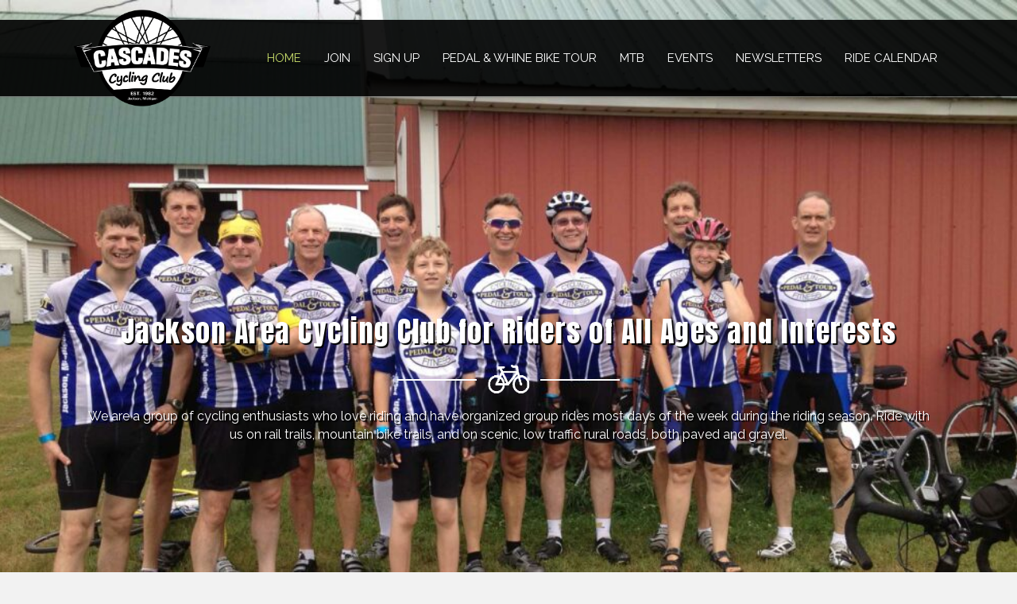

--- FILE ---
content_type: text/html; charset=UTF-8
request_url: https://cascadescyclingclub.com/
body_size: 12427
content:
<!DOCTYPE html>
<html lang="en-US">
<head>
<meta charset="UTF-8" />
<meta name='viewport' content='width=device-width, initial-scale=1.0' />
<meta http-equiv='X-UA-Compatible' content='IE=edge' />
<link rel="profile" href="https://gmpg.org/xfn/11" />
<meta name='robots' content='index, follow, max-image-preview:large, max-snippet:-1, max-video-preview:-1' />
	<style>img:is([sizes="auto" i], [sizes^="auto," i]) { contain-intrinsic-size: 3000px 1500px }</style>
	
	<!-- This site is optimized with the Yoast SEO plugin v19.8 - https://yoast.com/wordpress/plugins/seo/ -->
	<title>Find Bicycling Club in Jackson, MI</title>
	<meta name="description" content="Cascades Cycling Club invites bikers of all ages from Jackson, MI and nearby areas to join in on the fun of riding. Since 1982, our club has been holding exciting rides and tours across scenic landscapes for all kinds of riders to enjoy. Feel free to contact us to learn more about our biking club." />
	<link rel="canonical" href="https://cascadescyclingclub.com/" />
	<meta property="og:locale" content="en_US" />
	<meta property="og:type" content="website" />
	<meta property="og:title" content="Find Bicycling Club in Jackson, MI" />
	<meta property="og:description" content="Cascades Cycling Club invites bikers of all ages from Jackson, MI and nearby areas to join in on the fun of riding. Since 1982, our club has been holding exciting rides and tours across scenic landscapes for all kinds of riders to enjoy. Feel free to contact us to learn more about our biking club." />
	<meta property="og:url" content="https://cascadescyclingclub.com/" />
	<meta property="og:site_name" content="Cascades Cycling Club" />
	<meta property="article:modified_time" content="2025-12-01T23:50:04+00:00" />
	<meta property="og:image" content="https://cascadescyclingclub.com/wp-content/uploads/2019/03/bikewhite.png" />
	<meta name="twitter:card" content="summary_large_image" />
	<script type="application/ld+json" class="yoast-schema-graph">{"@context":"https://schema.org","@graph":[{"@type":"WebPage","@id":"https://cascadescyclingclub.com/","url":"https://cascadescyclingclub.com/","name":"Find Bicycling Club in Jackson, MI","isPartOf":{"@id":"https://cascadescyclingclub.com/#website"},"primaryImageOfPage":{"@id":"https://cascadescyclingclub.com/#primaryimage"},"image":{"@id":"https://cascadescyclingclub.com/#primaryimage"},"thumbnailUrl":"https://cascadescyclingclub.com/wp-content/uploads/2019/03/bikewhite.png","datePublished":"2019-03-11T12:26:51+00:00","dateModified":"2025-12-01T23:50:04+00:00","description":"Cascades Cycling Club invites bikers of all ages from Jackson, MI and nearby areas to join in on the fun of riding. Since 1982, our club has been holding exciting rides and tours across scenic landscapes for all kinds of riders to enjoy. Feel free to contact us to learn more about our biking club.","breadcrumb":{"@id":"https://cascadescyclingclub.com/#breadcrumb"},"inLanguage":"en-US","potentialAction":[{"@type":"ReadAction","target":["https://cascadescyclingclub.com/"]}]},{"@type":"ImageObject","inLanguage":"en-US","@id":"https://cascadescyclingclub.com/#primaryimage","url":"https://cascadescyclingclub.com/wp-content/uploads/2019/03/bikewhite.png","contentUrl":"https://cascadescyclingclub.com/wp-content/uploads/2019/03/bikewhite.png","width":200,"height":167},{"@type":"BreadcrumbList","@id":"https://cascadescyclingclub.com/#breadcrumb","itemListElement":[{"@type":"ListItem","position":1,"name":"Home"}]},{"@type":"WebSite","@id":"https://cascadescyclingclub.com/#website","url":"https://cascadescyclingclub.com/","name":"Cascades Cycling Club","description":"","potentialAction":[{"@type":"SearchAction","target":{"@type":"EntryPoint","urlTemplate":"https://cascadescyclingclub.com/?s={search_term_string}"},"query-input":"required name=search_term_string"}],"inLanguage":"en-US"}]}</script>
	<!-- / Yoast SEO plugin. -->


<link rel='dns-prefetch' href='//fonts.googleapis.com' />
<link href='https://fonts.gstatic.com' crossorigin rel='preconnect' />
<link rel="alternate" type="application/rss+xml" title="Cascades Cycling Club &raquo; Feed" href="https://cascadescyclingclub.com/feed/" />
<link rel="alternate" type="application/rss+xml" title="Cascades Cycling Club &raquo; Comments Feed" href="https://cascadescyclingclub.com/comments/feed/" />
<script type="text/javascript">
/* <![CDATA[ */
window._wpemojiSettings = {"baseUrl":"https:\/\/s.w.org\/images\/core\/emoji\/16.0.1\/72x72\/","ext":".png","svgUrl":"https:\/\/s.w.org\/images\/core\/emoji\/16.0.1\/svg\/","svgExt":".svg","source":{"concatemoji":"https:\/\/cascadescyclingclub.com\/wp-includes\/js\/wp-emoji-release.min.js?ver=6.8.3"}};
/*! This file is auto-generated */
!function(s,n){var o,i,e;function c(e){try{var t={supportTests:e,timestamp:(new Date).valueOf()};sessionStorage.setItem(o,JSON.stringify(t))}catch(e){}}function p(e,t,n){e.clearRect(0,0,e.canvas.width,e.canvas.height),e.fillText(t,0,0);var t=new Uint32Array(e.getImageData(0,0,e.canvas.width,e.canvas.height).data),a=(e.clearRect(0,0,e.canvas.width,e.canvas.height),e.fillText(n,0,0),new Uint32Array(e.getImageData(0,0,e.canvas.width,e.canvas.height).data));return t.every(function(e,t){return e===a[t]})}function u(e,t){e.clearRect(0,0,e.canvas.width,e.canvas.height),e.fillText(t,0,0);for(var n=e.getImageData(16,16,1,1),a=0;a<n.data.length;a++)if(0!==n.data[a])return!1;return!0}function f(e,t,n,a){switch(t){case"flag":return n(e,"\ud83c\udff3\ufe0f\u200d\u26a7\ufe0f","\ud83c\udff3\ufe0f\u200b\u26a7\ufe0f")?!1:!n(e,"\ud83c\udde8\ud83c\uddf6","\ud83c\udde8\u200b\ud83c\uddf6")&&!n(e,"\ud83c\udff4\udb40\udc67\udb40\udc62\udb40\udc65\udb40\udc6e\udb40\udc67\udb40\udc7f","\ud83c\udff4\u200b\udb40\udc67\u200b\udb40\udc62\u200b\udb40\udc65\u200b\udb40\udc6e\u200b\udb40\udc67\u200b\udb40\udc7f");case"emoji":return!a(e,"\ud83e\udedf")}return!1}function g(e,t,n,a){var r="undefined"!=typeof WorkerGlobalScope&&self instanceof WorkerGlobalScope?new OffscreenCanvas(300,150):s.createElement("canvas"),o=r.getContext("2d",{willReadFrequently:!0}),i=(o.textBaseline="top",o.font="600 32px Arial",{});return e.forEach(function(e){i[e]=t(o,e,n,a)}),i}function t(e){var t=s.createElement("script");t.src=e,t.defer=!0,s.head.appendChild(t)}"undefined"!=typeof Promise&&(o="wpEmojiSettingsSupports",i=["flag","emoji"],n.supports={everything:!0,everythingExceptFlag:!0},e=new Promise(function(e){s.addEventListener("DOMContentLoaded",e,{once:!0})}),new Promise(function(t){var n=function(){try{var e=JSON.parse(sessionStorage.getItem(o));if("object"==typeof e&&"number"==typeof e.timestamp&&(new Date).valueOf()<e.timestamp+604800&&"object"==typeof e.supportTests)return e.supportTests}catch(e){}return null}();if(!n){if("undefined"!=typeof Worker&&"undefined"!=typeof OffscreenCanvas&&"undefined"!=typeof URL&&URL.createObjectURL&&"undefined"!=typeof Blob)try{var e="postMessage("+g.toString()+"("+[JSON.stringify(i),f.toString(),p.toString(),u.toString()].join(",")+"));",a=new Blob([e],{type:"text/javascript"}),r=new Worker(URL.createObjectURL(a),{name:"wpTestEmojiSupports"});return void(r.onmessage=function(e){c(n=e.data),r.terminate(),t(n)})}catch(e){}c(n=g(i,f,p,u))}t(n)}).then(function(e){for(var t in e)n.supports[t]=e[t],n.supports.everything=n.supports.everything&&n.supports[t],"flag"!==t&&(n.supports.everythingExceptFlag=n.supports.everythingExceptFlag&&n.supports[t]);n.supports.everythingExceptFlag=n.supports.everythingExceptFlag&&!n.supports.flag,n.DOMReady=!1,n.readyCallback=function(){n.DOMReady=!0}}).then(function(){return e}).then(function(){var e;n.supports.everything||(n.readyCallback(),(e=n.source||{}).concatemoji?t(e.concatemoji):e.wpemoji&&e.twemoji&&(t(e.twemoji),t(e.wpemoji)))}))}((window,document),window._wpemojiSettings);
/* ]]> */
</script>
<style id='wp-emoji-styles-inline-css' type='text/css'>

	img.wp-smiley, img.emoji {
		display: inline !important;
		border: none !important;
		box-shadow: none !important;
		height: 1em !important;
		width: 1em !important;
		margin: 0 0.07em !important;
		vertical-align: -0.1em !important;
		background: none !important;
		padding: 0 !important;
	}
</style>
<link rel='stylesheet' id='wp-block-library-css' href='https://cascadescyclingclub.com/wp-includes/css/dist/block-library/style.min.css?ver=6.8.3' type='text/css' media='all' />
<style id='wp-block-library-theme-inline-css' type='text/css'>
.wp-block-audio :where(figcaption){color:#555;font-size:13px;text-align:center}.is-dark-theme .wp-block-audio :where(figcaption){color:#ffffffa6}.wp-block-audio{margin:0 0 1em}.wp-block-code{border:1px solid #ccc;border-radius:4px;font-family:Menlo,Consolas,monaco,monospace;padding:.8em 1em}.wp-block-embed :where(figcaption){color:#555;font-size:13px;text-align:center}.is-dark-theme .wp-block-embed :where(figcaption){color:#ffffffa6}.wp-block-embed{margin:0 0 1em}.blocks-gallery-caption{color:#555;font-size:13px;text-align:center}.is-dark-theme .blocks-gallery-caption{color:#ffffffa6}:root :where(.wp-block-image figcaption){color:#555;font-size:13px;text-align:center}.is-dark-theme :root :where(.wp-block-image figcaption){color:#ffffffa6}.wp-block-image{margin:0 0 1em}.wp-block-pullquote{border-bottom:4px solid;border-top:4px solid;color:currentColor;margin-bottom:1.75em}.wp-block-pullquote cite,.wp-block-pullquote footer,.wp-block-pullquote__citation{color:currentColor;font-size:.8125em;font-style:normal;text-transform:uppercase}.wp-block-quote{border-left:.25em solid;margin:0 0 1.75em;padding-left:1em}.wp-block-quote cite,.wp-block-quote footer{color:currentColor;font-size:.8125em;font-style:normal;position:relative}.wp-block-quote:where(.has-text-align-right){border-left:none;border-right:.25em solid;padding-left:0;padding-right:1em}.wp-block-quote:where(.has-text-align-center){border:none;padding-left:0}.wp-block-quote.is-large,.wp-block-quote.is-style-large,.wp-block-quote:where(.is-style-plain){border:none}.wp-block-search .wp-block-search__label{font-weight:700}.wp-block-search__button{border:1px solid #ccc;padding:.375em .625em}:where(.wp-block-group.has-background){padding:1.25em 2.375em}.wp-block-separator.has-css-opacity{opacity:.4}.wp-block-separator{border:none;border-bottom:2px solid;margin-left:auto;margin-right:auto}.wp-block-separator.has-alpha-channel-opacity{opacity:1}.wp-block-separator:not(.is-style-wide):not(.is-style-dots){width:100px}.wp-block-separator.has-background:not(.is-style-dots){border-bottom:none;height:1px}.wp-block-separator.has-background:not(.is-style-wide):not(.is-style-dots){height:2px}.wp-block-table{margin:0 0 1em}.wp-block-table td,.wp-block-table th{word-break:normal}.wp-block-table :where(figcaption){color:#555;font-size:13px;text-align:center}.is-dark-theme .wp-block-table :where(figcaption){color:#ffffffa6}.wp-block-video :where(figcaption){color:#555;font-size:13px;text-align:center}.is-dark-theme .wp-block-video :where(figcaption){color:#ffffffa6}.wp-block-video{margin:0 0 1em}:root :where(.wp-block-template-part.has-background){margin-bottom:0;margin-top:0;padding:1.25em 2.375em}
</style>
<style id='classic-theme-styles-inline-css' type='text/css'>
/*! This file is auto-generated */
.wp-block-button__link{color:#fff;background-color:#32373c;border-radius:9999px;box-shadow:none;text-decoration:none;padding:calc(.667em + 2px) calc(1.333em + 2px);font-size:1.125em}.wp-block-file__button{background:#32373c;color:#fff;text-decoration:none}
</style>
<style id='global-styles-inline-css' type='text/css'>
:root{--wp--preset--aspect-ratio--square: 1;--wp--preset--aspect-ratio--4-3: 4/3;--wp--preset--aspect-ratio--3-4: 3/4;--wp--preset--aspect-ratio--3-2: 3/2;--wp--preset--aspect-ratio--2-3: 2/3;--wp--preset--aspect-ratio--16-9: 16/9;--wp--preset--aspect-ratio--9-16: 9/16;--wp--preset--color--black: #000000;--wp--preset--color--cyan-bluish-gray: #abb8c3;--wp--preset--color--white: #ffffff;--wp--preset--color--pale-pink: #f78da7;--wp--preset--color--vivid-red: #cf2e2e;--wp--preset--color--luminous-vivid-orange: #ff6900;--wp--preset--color--luminous-vivid-amber: #fcb900;--wp--preset--color--light-green-cyan: #7bdcb5;--wp--preset--color--vivid-green-cyan: #00d084;--wp--preset--color--pale-cyan-blue: #8ed1fc;--wp--preset--color--vivid-cyan-blue: #0693e3;--wp--preset--color--vivid-purple: #9b51e0;--wp--preset--gradient--vivid-cyan-blue-to-vivid-purple: linear-gradient(135deg,rgba(6,147,227,1) 0%,rgb(155,81,224) 100%);--wp--preset--gradient--light-green-cyan-to-vivid-green-cyan: linear-gradient(135deg,rgb(122,220,180) 0%,rgb(0,208,130) 100%);--wp--preset--gradient--luminous-vivid-amber-to-luminous-vivid-orange: linear-gradient(135deg,rgba(252,185,0,1) 0%,rgba(255,105,0,1) 100%);--wp--preset--gradient--luminous-vivid-orange-to-vivid-red: linear-gradient(135deg,rgba(255,105,0,1) 0%,rgb(207,46,46) 100%);--wp--preset--gradient--very-light-gray-to-cyan-bluish-gray: linear-gradient(135deg,rgb(238,238,238) 0%,rgb(169,184,195) 100%);--wp--preset--gradient--cool-to-warm-spectrum: linear-gradient(135deg,rgb(74,234,220) 0%,rgb(151,120,209) 20%,rgb(207,42,186) 40%,rgb(238,44,130) 60%,rgb(251,105,98) 80%,rgb(254,248,76) 100%);--wp--preset--gradient--blush-light-purple: linear-gradient(135deg,rgb(255,206,236) 0%,rgb(152,150,240) 100%);--wp--preset--gradient--blush-bordeaux: linear-gradient(135deg,rgb(254,205,165) 0%,rgb(254,45,45) 50%,rgb(107,0,62) 100%);--wp--preset--gradient--luminous-dusk: linear-gradient(135deg,rgb(255,203,112) 0%,rgb(199,81,192) 50%,rgb(65,88,208) 100%);--wp--preset--gradient--pale-ocean: linear-gradient(135deg,rgb(255,245,203) 0%,rgb(182,227,212) 50%,rgb(51,167,181) 100%);--wp--preset--gradient--electric-grass: linear-gradient(135deg,rgb(202,248,128) 0%,rgb(113,206,126) 100%);--wp--preset--gradient--midnight: linear-gradient(135deg,rgb(2,3,129) 0%,rgb(40,116,252) 100%);--wp--preset--font-size--small: 13px;--wp--preset--font-size--medium: 20px;--wp--preset--font-size--large: 36px;--wp--preset--font-size--x-large: 42px;--wp--preset--spacing--20: 0.44rem;--wp--preset--spacing--30: 0.67rem;--wp--preset--spacing--40: 1rem;--wp--preset--spacing--50: 1.5rem;--wp--preset--spacing--60: 2.25rem;--wp--preset--spacing--70: 3.38rem;--wp--preset--spacing--80: 5.06rem;--wp--preset--shadow--natural: 6px 6px 9px rgba(0, 0, 0, 0.2);--wp--preset--shadow--deep: 12px 12px 50px rgba(0, 0, 0, 0.4);--wp--preset--shadow--sharp: 6px 6px 0px rgba(0, 0, 0, 0.2);--wp--preset--shadow--outlined: 6px 6px 0px -3px rgba(255, 255, 255, 1), 6px 6px rgba(0, 0, 0, 1);--wp--preset--shadow--crisp: 6px 6px 0px rgba(0, 0, 0, 1);}:where(.is-layout-flex){gap: 0.5em;}:where(.is-layout-grid){gap: 0.5em;}body .is-layout-flex{display: flex;}.is-layout-flex{flex-wrap: wrap;align-items: center;}.is-layout-flex > :is(*, div){margin: 0;}body .is-layout-grid{display: grid;}.is-layout-grid > :is(*, div){margin: 0;}:where(.wp-block-columns.is-layout-flex){gap: 2em;}:where(.wp-block-columns.is-layout-grid){gap: 2em;}:where(.wp-block-post-template.is-layout-flex){gap: 1.25em;}:where(.wp-block-post-template.is-layout-grid){gap: 1.25em;}.has-black-color{color: var(--wp--preset--color--black) !important;}.has-cyan-bluish-gray-color{color: var(--wp--preset--color--cyan-bluish-gray) !important;}.has-white-color{color: var(--wp--preset--color--white) !important;}.has-pale-pink-color{color: var(--wp--preset--color--pale-pink) !important;}.has-vivid-red-color{color: var(--wp--preset--color--vivid-red) !important;}.has-luminous-vivid-orange-color{color: var(--wp--preset--color--luminous-vivid-orange) !important;}.has-luminous-vivid-amber-color{color: var(--wp--preset--color--luminous-vivid-amber) !important;}.has-light-green-cyan-color{color: var(--wp--preset--color--light-green-cyan) !important;}.has-vivid-green-cyan-color{color: var(--wp--preset--color--vivid-green-cyan) !important;}.has-pale-cyan-blue-color{color: var(--wp--preset--color--pale-cyan-blue) !important;}.has-vivid-cyan-blue-color{color: var(--wp--preset--color--vivid-cyan-blue) !important;}.has-vivid-purple-color{color: var(--wp--preset--color--vivid-purple) !important;}.has-black-background-color{background-color: var(--wp--preset--color--black) !important;}.has-cyan-bluish-gray-background-color{background-color: var(--wp--preset--color--cyan-bluish-gray) !important;}.has-white-background-color{background-color: var(--wp--preset--color--white) !important;}.has-pale-pink-background-color{background-color: var(--wp--preset--color--pale-pink) !important;}.has-vivid-red-background-color{background-color: var(--wp--preset--color--vivid-red) !important;}.has-luminous-vivid-orange-background-color{background-color: var(--wp--preset--color--luminous-vivid-orange) !important;}.has-luminous-vivid-amber-background-color{background-color: var(--wp--preset--color--luminous-vivid-amber) !important;}.has-light-green-cyan-background-color{background-color: var(--wp--preset--color--light-green-cyan) !important;}.has-vivid-green-cyan-background-color{background-color: var(--wp--preset--color--vivid-green-cyan) !important;}.has-pale-cyan-blue-background-color{background-color: var(--wp--preset--color--pale-cyan-blue) !important;}.has-vivid-cyan-blue-background-color{background-color: var(--wp--preset--color--vivid-cyan-blue) !important;}.has-vivid-purple-background-color{background-color: var(--wp--preset--color--vivid-purple) !important;}.has-black-border-color{border-color: var(--wp--preset--color--black) !important;}.has-cyan-bluish-gray-border-color{border-color: var(--wp--preset--color--cyan-bluish-gray) !important;}.has-white-border-color{border-color: var(--wp--preset--color--white) !important;}.has-pale-pink-border-color{border-color: var(--wp--preset--color--pale-pink) !important;}.has-vivid-red-border-color{border-color: var(--wp--preset--color--vivid-red) !important;}.has-luminous-vivid-orange-border-color{border-color: var(--wp--preset--color--luminous-vivid-orange) !important;}.has-luminous-vivid-amber-border-color{border-color: var(--wp--preset--color--luminous-vivid-amber) !important;}.has-light-green-cyan-border-color{border-color: var(--wp--preset--color--light-green-cyan) !important;}.has-vivid-green-cyan-border-color{border-color: var(--wp--preset--color--vivid-green-cyan) !important;}.has-pale-cyan-blue-border-color{border-color: var(--wp--preset--color--pale-cyan-blue) !important;}.has-vivid-cyan-blue-border-color{border-color: var(--wp--preset--color--vivid-cyan-blue) !important;}.has-vivid-purple-border-color{border-color: var(--wp--preset--color--vivid-purple) !important;}.has-vivid-cyan-blue-to-vivid-purple-gradient-background{background: var(--wp--preset--gradient--vivid-cyan-blue-to-vivid-purple) !important;}.has-light-green-cyan-to-vivid-green-cyan-gradient-background{background: var(--wp--preset--gradient--light-green-cyan-to-vivid-green-cyan) !important;}.has-luminous-vivid-amber-to-luminous-vivid-orange-gradient-background{background: var(--wp--preset--gradient--luminous-vivid-amber-to-luminous-vivid-orange) !important;}.has-luminous-vivid-orange-to-vivid-red-gradient-background{background: var(--wp--preset--gradient--luminous-vivid-orange-to-vivid-red) !important;}.has-very-light-gray-to-cyan-bluish-gray-gradient-background{background: var(--wp--preset--gradient--very-light-gray-to-cyan-bluish-gray) !important;}.has-cool-to-warm-spectrum-gradient-background{background: var(--wp--preset--gradient--cool-to-warm-spectrum) !important;}.has-blush-light-purple-gradient-background{background: var(--wp--preset--gradient--blush-light-purple) !important;}.has-blush-bordeaux-gradient-background{background: var(--wp--preset--gradient--blush-bordeaux) !important;}.has-luminous-dusk-gradient-background{background: var(--wp--preset--gradient--luminous-dusk) !important;}.has-pale-ocean-gradient-background{background: var(--wp--preset--gradient--pale-ocean) !important;}.has-electric-grass-gradient-background{background: var(--wp--preset--gradient--electric-grass) !important;}.has-midnight-gradient-background{background: var(--wp--preset--gradient--midnight) !important;}.has-small-font-size{font-size: var(--wp--preset--font-size--small) !important;}.has-medium-font-size{font-size: var(--wp--preset--font-size--medium) !important;}.has-large-font-size{font-size: var(--wp--preset--font-size--large) !important;}.has-x-large-font-size{font-size: var(--wp--preset--font-size--x-large) !important;}
:where(.wp-block-post-template.is-layout-flex){gap: 1.25em;}:where(.wp-block-post-template.is-layout-grid){gap: 1.25em;}
:where(.wp-block-columns.is-layout-flex){gap: 2em;}:where(.wp-block-columns.is-layout-grid){gap: 2em;}
:root :where(.wp-block-pullquote){font-size: 1.5em;line-height: 1.6;}
</style>
<link rel='stylesheet' id='yui3-css' href='https://cascadescyclingclub.com/wp-content/plugins/bb-plugin/css/yui3.css?ver=2.2.2.1' type='text/css' media='all' />
<link rel='stylesheet' id='fl-slideshow-css' href='https://cascadescyclingclub.com/wp-content/plugins/bb-plugin/css/fl-slideshow.css?ver=2.2.2.1' type='text/css' media='all' />
<link rel='stylesheet' id='ultimate-icons-css' href='https://cascadescyclingclub.com/wp-content/uploads/bb-plugin/icons/ultimate-icons/style.css?ver=2.2.2.1' type='text/css' media='all' />
<link rel='stylesheet' id='font-awesome-5-css' href='https://cascadescyclingclub.com/wp-content/plugins/bb-plugin/fonts/fontawesome/css/all.min.css?ver=2.2.2.1' type='text/css' media='all' />
<link rel='stylesheet' id='font-awesome-css' href='https://cascadescyclingclub.com/wp-content/plugins/bb-plugin/fonts/fontawesome/css/v4-shims.min.css?ver=2.2.2.1' type='text/css' media='all' />
<link rel='stylesheet' id='pp-jquery-fancybox-css' href='https://cascadescyclingclub.com/wp-content/plugins/bbpowerpack/assets/css/jquery.fancybox.min.css?ver=3.3.5' type='text/css' media='all' />
<link rel='stylesheet' id='jquery-justifiedgallery-css' href='https://cascadescyclingclub.com/wp-content/plugins/bbpowerpack/assets/css/justifiedGallery.min.css?ver=3.7.0' type='text/css' media='all' />
<link rel='stylesheet' id='fl-builder-layout-13-css' href='https://cascadescyclingclub.com/wp-content/uploads/bb-plugin/cache/13-layout.css?ver=5a2f5a892760fc67cd1736fc2e8770e7' type='text/css' media='all' />
<link rel='stylesheet' id='fl-builder-layout-bundle-5aac42199bd5a459b65dbc85df81bf02-css' href='https://cascadescyclingclub.com/wp-content/uploads/bb-plugin/cache/5aac42199bd5a459b65dbc85df81bf02-layout-bundle.css?ver=2.2.2.1-1.2.2.1' type='text/css' media='all' />
<link rel='stylesheet' id='jquery-magnificpopup-css' href='https://cascadescyclingclub.com/wp-content/plugins/bb-plugin/css/jquery.magnificpopup.min.css?ver=2.2.2.1' type='text/css' media='all' />
<link rel='stylesheet' id='base-css' href='https://cascadescyclingclub.com/wp-content/themes/bb-theme/css/base.min.css?ver=1.7.2' type='text/css' media='all' />
<link rel='stylesheet' id='fl-automator-skin-css' href='https://cascadescyclingclub.com/wp-content/uploads/bb-theme/skin-5cbf2cb2e094c.css?ver=1.7.2' type='text/css' media='all' />
<link rel='stylesheet' id='animate-css' href='https://cascadescyclingclub.com/wp-content/plugins/bbpowerpack/assets/css/animate.min.css?ver=3.5.1' type='text/css' media='all' />
<link rel='stylesheet' id='fl-builder-google-fonts-ed711236ed974842aad2ff02271868a0-css' href='https://fonts.googleapis.com/css?family=Raleway%3A300%2C400%2C700%7CAnton%3A400&#038;ver=6.8.3' type='text/css' media='all' />
<script type="text/javascript" id="jquery-core-js-extra">
/* <![CDATA[ */
var uabb = {"ajax_url":"https:\/\/cascadescyclingclub.com\/wp-admin\/admin-ajax.php"};
/* ]]> */
</script>
<script type="text/javascript" src="https://cascadescyclingclub.com/wp-includes/js/jquery/jquery.min.js?ver=3.7.1" id="jquery-core-js"></script>
<script type="text/javascript" src="https://cascadescyclingclub.com/wp-includes/js/jquery/jquery-migrate.min.js?ver=3.4.1" id="jquery-migrate-js"></script>
<script type="text/javascript" src="https://cascadescyclingclub.com/wp-includes/js/imagesloaded.min.js?ver=6.8.3" id="imagesloaded-js"></script>
<link rel="https://api.w.org/" href="https://cascadescyclingclub.com/wp-json/" /><link rel="alternate" title="JSON" type="application/json" href="https://cascadescyclingclub.com/wp-json/wp/v2/pages/13" /><link rel="EditURI" type="application/rsd+xml" title="RSD" href="https://cascadescyclingclub.com/xmlrpc.php?rsd" />
<meta name="generator" content="WordPress 6.8.3" />
<link rel='shortlink' href='https://cascadescyclingclub.com/' />
<link rel="alternate" title="oEmbed (JSON)" type="application/json+oembed" href="https://cascadescyclingclub.com/wp-json/oembed/1.0/embed?url=https%3A%2F%2Fcascadescyclingclub.com%2F" />
<link rel="alternate" title="oEmbed (XML)" type="text/xml+oembed" href="https://cascadescyclingclub.com/wp-json/oembed/1.0/embed?url=https%3A%2F%2Fcascadescyclingclub.com%2F&#038;format=xml" />
		<style>
		form[class*="fl-builder-pp-"] .fl-lightbox-header h1:before {
			content: "PowerPack ";
			position: relative;
			display: inline-block;
			margin-right: 5px;
		}
		</style>
		<style type="text/css">.recentcomments a{display:inline !important;padding:0 !important;margin:0 !important;}</style><link rel="icon" href="https://cascadescyclingclub.com/wp-content/uploads/2019/03/cropped-cccnewlogo-32x32.jpg" sizes="32x32" />
<link rel="icon" href="https://cascadescyclingclub.com/wp-content/uploads/2019/03/cropped-cccnewlogo-192x192.jpg" sizes="192x192" />
<link rel="apple-touch-icon" href="https://cascadescyclingclub.com/wp-content/uploads/2019/03/cropped-cccnewlogo-180x180.jpg" />
<meta name="msapplication-TileImage" content="https://cascadescyclingclub.com/wp-content/uploads/2019/03/cropped-cccnewlogo-270x270.jpg" />
		<style type="text/css" id="wp-custom-css">
			/*------------------------------------
            SITEWIDE
--------------------------------------*/
/* blog */
.lefttitle h2 {
	width: 150%;	
}
h3.volunteer,
h3.dues,
h2.pedaltour,
h2.twowheels,
h2.chelsea,
h2.yearend,
h2.clubjersey,
h3.officers{
	color: #0693e3 !important;
}

#newsletters ul.uabb-cl-ul li.uabb-creative-link h4 {
	text-align: left !important;
}

.pedalgallery img {
	height: 250px !important;
	width: 100%;
	object-fit: cover;
}


/*------------------------------------
            NAVIGATION
--------------------------------------*/



/*------------------------------------
            TEXT STYLES
--------------------------------------*/



h1,h2,h3,h4,h5,h6, .footer-contact-us-detail-box h5, span.fl-button-text {


}

body, p, ul, .footer-contact-us-detail-box p a, .footer-contact-us-detail-box p, span.pp-button-text {
      
}


/*------------------------------------
            Home
--------------------------------------*/
.gallery-home img {
	object-fit: cover;
object-position: center;
height: 300px!important;
width: 100%!important;
}
 .gallery-home .pp-photo-gallery-content {
	background-color: white;
	 padding: 5px;
-webkit-box-shadow: 2px 2px 2px 0px rgba(0,0,0,0.75);
-moz-box-shadow: 2px 2px 2px 0px rgba(0,0,0,0.75);
box-shadow: 2px 2px 2px 0px rgba(0,0,0,0.75);
}
.slide-box .uabb-face {
  border-style: outset;
  border-width: 6px;
  border-color: #c6db69;
}



/*------------------------------------
            (max-width: 1024px)
--------------------------------------*/

@media only screen and (max-width:1024px) {

	.fl-node-5c866d4ac1017 a.pp-button,
	.fl-node-5c959d31a3524 a.pp-button{
    padding-top: 7px;
    padding-right: 30px;
    padding-bottom: 7px;
    padding-left: 30px;
}
	.fl-node-5c95aae1439d1 .pp-spacer-module,
	.fl-node-5c95aaf980d64 .pp-spacer-module{
    height: 0px;
    width: 100%;
}
}



/*------------------------------------
            (max-width: 768px)
--------------------------------------*/

@media only screen and (max-width:768px) {

.lefttitle h2 {
	width: 90%;	
}
	
	.lefttitle .wp-block-column:not(:first-child), .wp-block-column:nth-child(2n) {
    margin-left: -35px;
}
	
.fl-node-5c95ba0462a02 {
    width: 65%;
}
	.fl-node-5c95ba0462a06 {
    width: 35%;
}
	
	#blogpageside,
	.fl-node-5c95ba5561ce9{
		width: 35% !important;
	}
	
	#blogpagemain,
	.fl-node-5c95ba5561ce8 {
		width: 65% !important;
	}
	

}



/*------------------------------------
            (max-width: 480px)
--------------------------------------*/


@media only screen and (max-width:480px) {

	.fl-node-5c95ba0462a02 {
    width: 100%;
}
	.fl-node-5c95ba0462a06 {
    width: 100%;
}
	
	#blogpageside,
	.fl-node-5c95ba5561ce9{
		width: 100% !important;
	}
	
	#blogpagemain,
	.fl-node-5c95ba5561ce8 {
		width: 100% !important;
	}
	
	.lefttitle h2 {
	width: 100%;	
	text-align: center;
}
	
	.wp-block-image .alignright {
		justify-content: center;
		float: none;
		margin-left: 130px;
	}
}

		</style>
		</head>
<body class="home wp-singular page-template-default page page-id-13 wp-theme-bb-theme fl-builder fl-theme-builder-header fl-theme-builder-footer fl-framework-base fl-preset-default fl-full-width fl-scroll-to-top fl-search-active" itemscope="itemscope" itemtype="https://schema.org/WebPage">
<div class="fl-page">
	<header class="fl-builder-content fl-builder-content-9 fl-builder-global-templates-locked" data-post-id="9" itemscope="itemscope" itemtype="http://schema.org/WPHeader" data-type="header" data-sticky="0" data-shrink="0" data-overlay="1" data-overlay-bg="default"><div id="head5header" class="fl-row fl-row-full-width fl-row-bg-color fl-node-5c865508ab5ae" data-node="5c865508ab5ae">
	<div class="fl-row-content-wrap">
		<div class="uabb-row-separator uabb-top-row-separator" >
</div>
				<div class="fl-row-content fl-row-fixed-width fl-node-content">
		
<div class="fl-col-group fl-node-5c865508ab5b3 fl-col-group-equal-height fl-col-group-align-center fl-col-group-custom-width" data-node="5c865508ab5b3">
			<div class="fl-col fl-node-5c865508ab5b4 fl-col-small" data-node="5c865508ab5b4">
	<div class="fl-col-content fl-node-content">
	<div id="head5logo" class="fl-module fl-module-photo fl-node-5c865508ab5b8" data-node="5c865508ab5b8">
	<div class="fl-module-content fl-node-content">
		<div class="fl-photo fl-photo-align-center" itemscope itemtype="https://schema.org/ImageObject">
	<div class="fl-photo-content fl-photo-img-png">
				<a href="https://cascadescyclingclub.com" target="_self" itemprop="url">
				<img loading="lazy" decoding="async" class="fl-photo-img wp-image-232 size-full" src="https://cascadescyclingclub.com/wp-content/uploads/2019/03/logo.png" alt="logo" itemprop="image" height="1537" width="2175" title="logo" srcset="https://cascadescyclingclub.com/wp-content/uploads/2019/03/logo.png 2175w, https://cascadescyclingclub.com/wp-content/uploads/2019/03/logo-300x212.png 300w, https://cascadescyclingclub.com/wp-content/uploads/2019/03/logo-768x543.png 768w, https://cascadescyclingclub.com/wp-content/uploads/2019/03/logo-1024x724.png 1024w" sizes="auto, (max-width: 2175px) 100vw, 2175px" />
				</a>
					</div>
	</div>
	</div>
</div>
	</div>
</div>
			<div class="fl-col fl-node-5c865508ab5b6" data-node="5c865508ab5b6">
	<div class="fl-col-content fl-node-content">
	<div id="head5menu" class="fl-module fl-module-pp-advanced-menu fl-node-5c865508ab5b7" data-node="5c865508ab5b7">
	<div class="fl-module-content fl-node-content">
		<div class="pp-advanced-menu pp-advanced-menu-accordion-collapse pp-menu-default">
   	<div class="pp-advanced-menu-mobile-toggle hamburger"><div class="pp-hamburger"><div class="pp-hamburger-box"><div class="pp-hamburger-inner"></div></div></div></div>   <div class="pp-clear"></div>

		
	   	<ul id="menu-primary-menu" class="menu pp-advanced-menu-horizontal pp-toggle-arrows"><li id="menu-item-44" class="menu-item menu-item-type-post_type menu-item-object-page menu-item-home current-menu-item page_item page-item-13 current_page_item"><a href="https://cascadescyclingclub.com/"><span class="menu-item-text">HOME</span></a></li>
<li id="menu-item-94" class="menu-item menu-item-type-post_type menu-item-object-page"><a href="https://cascadescyclingclub.com/join/"><span class="menu-item-text">JOIN</span></a></li>
<li id="menu-item-558" class="menu-item menu-item-type-post_type menu-item-object-page"><a href="https://cascadescyclingclub.com/sign-up-now/"><span class="menu-item-text">SIGN UP</span></a></li>
<li id="menu-item-42" class="menu-item menu-item-type-post_type menu-item-object-page"><a href="https://cascadescyclingclub.com/pedal-whine-bike-tour/"><span class="menu-item-text">PEDAL &#038; WHINE BIKE TOUR</span></a></li>
<li id="menu-item-41" class="menu-item menu-item-type-post_type menu-item-object-page"><a href="https://cascadescyclingclub.com/mtb/"><span class="menu-item-text">MTB</span></a></li>
<li id="menu-item-40" class="menu-item menu-item-type-post_type menu-item-object-page"><a href="https://cascadescyclingclub.com/events/"><span class="menu-item-text">EVENTS</span></a></li>
<li id="menu-item-39" class="menu-item menu-item-type-post_type menu-item-object-page"><a href="https://cascadescyclingclub.com/newsletters/"><span class="menu-item-text">NEWSLETTERS</span></a></li>
<li id="menu-item-151" class="menu-item menu-item-type-post_type menu-item-object-page"><a href="https://cascadescyclingclub.com/ride-calendar/"><span class="menu-item-text">RIDE CALENDAR</span></a></li>
</ul>
		</div>
	</div>
</div>
	</div>
</div>
	</div>
		</div>
	</div>
</div>
</header><div class="uabb-js-breakpoint" style="display: none;"></div>	<div class="fl-page-content" itemprop="mainContentOfPage">

		
<div class="fl-content-full container">
	<div class="row">
		<div class="fl-content col-md-12">
			<article class="fl-post post-13 page type-page status-publish hentry" id="fl-post-13" itemscope="itemscope" itemtype="https://schema.org/CreativeWork">

			<div class="fl-post-content clearfix" itemprop="text">
		<div class="fl-builder-content fl-builder-content-13 fl-builder-content-primary fl-builder-global-templates-locked" data-post-id="13"><div class="fl-row fl-row-full-width fl-row-bg-slideshow fl-node-5c865801a0efc fl-row-full-height fl-row-align-center" data-node="5c865801a0efc">
	<div class="fl-row-content-wrap">
		<div class="uabb-row-separator uabb-top-row-separator" >
</div>
<div class="fl-bg-slideshow"></div>				<div class="fl-row-content fl-row-fixed-width fl-node-content">
		
<div class="fl-col-group fl-node-5c868240f2e32" data-node="5c868240f2e32">
			<div class="fl-col fl-node-5c868240f2f6a" data-node="5c868240f2f6a">
	<div class="fl-col-content fl-node-content">
	<div class="fl-module fl-module-pp-spacer fl-node-5c868240f2d6f" data-node="5c868240f2d6f">
	<div class="fl-module-content fl-node-content">
		<div class="pp-spacer-module">
    </div>
	</div>
</div>
	</div>
</div>
	</div>

<div class="fl-col-group fl-node-5c865801a37ed" data-node="5c865801a37ed">
			<div class="fl-col fl-node-5c865801a3962" data-node="5c865801a3962">
	<div class="fl-col-content fl-node-content">
	<div class="fl-module fl-module-pp-heading fl-node-5c865e24ea7b4" data-node="5c865e24ea7b4">
	<div class="fl-module-content fl-node-content">
		<div class="pp-heading-content">
		<div class="pp-heading  pp-center">

		<h1 class="heading-title">

			
			<span class="title-text pp-primary-title">Jackson Area Cycling Club for Riders of All Ages and Interests</span>
			
			
		</h1>

	</div>
			<div class="pp-heading-separator line_with_icon pp-center">

							<div class="pp-heading-separator-wrapper">
					<div class="pp-heading-separator-align">
						<div class="pp-heading-separator-icon">
																						<img decoding="async" class="heading-icon-image" src="https://cascadescyclingclub.com/wp-content/uploads/2019/03/bikewhite.png" alt="Jackson Area Cycling Club for Riders of All Ages and Interests" />
													</div>
					</div>
				</div>
						
			
			
		</div>
		<div class="pp-sub-heading">
		<p>We are a group of cycling enthusiasts who love riding and have organized group rides most days of the week during the riding season. Ride with us on rail trails, mountain bike trails, and on scenic, low traffic rural roads, both paved and gravel.</p>
	</div>

	</div>
	</div>
</div>
	</div>
</div>
	</div>
		</div>
	</div>
</div>
<div class="fl-row fl-row-full-width fl-row-bg-none fl-node-5c865e8e6eee1" data-node="5c865e8e6eee1">
	<div class="fl-row-content-wrap">
		<div class="uabb-row-separator uabb-top-row-separator" >
</div>
				<div class="fl-row-content fl-row-fixed-width fl-node-content">
		
<div class="fl-col-group fl-node-5c865ef564c21" data-node="5c865ef564c21">
			<div class="fl-col fl-node-5c865ef564e05 fl-col-small" data-node="5c865ef564e05">
	<div class="fl-col-content fl-node-content">
	<div class="fl-module fl-module-flip-box fl-node-5c8684542c242 slide-box" data-node="5c8684542c242">
	<div class="fl-module-content fl-node-content">
		
<div class="uabb-module-content uabb-flip-box-wrap">
	<div class="uabb-flip-box  vertical_flip_top uabb-custom-height">
		<div class="uabb-flip-box uabb-flip-box-outter">
			<div class="uabb-face uabb-front ">
				<div class="uabb-flip-box-section uabb-flip-box-section-vertical-middle">
					<div class="uabb-module-content uabb-imgicon-wrap">		
					<div class="uabb-image
		 uabb-image-crop-simple		" itemscope itemtype="https://schema.org/ImageObject">
			<div class="uabb-image-content">
				<img decoding="async" width="200" height="167" class="uabb-photo-img wp-image-242 size-full" src="https://cascadescyclingclub.com/wp-content/uploads/2019/03/bikeblack.png" alt="bikeblack" itemprop="image"/>
			</div>
		</div>

		</div>										<h2 class="uabb-face-text-title">The Cascades Cycling Club</h2>
										</div>
			</div><!-- END .front -->
			<div class="uabb-face uabb-back">
				<div class="uabb-flip-box-section uabb-flip-box-section-vertical-middle">
										<div class="uabb-back-flip-box-section-content uabb-text-editor">
						<p>Our club has been active in the Jackson area since 1982. Our club’s membership is made up of regular people who just love bicycling, and we are looking for more biking fans and newcomers to join the fun.</p>
					</div>
										</div>
			</div><!-- END .back -->
		</div> <!-- ifb-flip-box -->
	</div> <!-- flip-box -->
</div>
	</div>
</div>
	</div>
</div>
			<div class="fl-col fl-node-5c8684fc906a4 fl-col-small" data-node="5c8684fc906a4">
	<div class="fl-col-content fl-node-content">
	<div class="fl-module fl-module-flip-box fl-node-5c8684fc90878 slide-box" data-node="5c8684fc90878">
	<div class="fl-module-content fl-node-content">
		
<div class="uabb-module-content uabb-flip-box-wrap">
	<div class="uabb-flip-box  vertical_flip_top uabb-custom-height">
		<div class="uabb-flip-box uabb-flip-box-outter">
			<div class="uabb-face uabb-front ">
				<div class="uabb-flip-box-section uabb-flip-box-section-vertical-middle">
					<div class="uabb-module-content uabb-imgicon-wrap">		
					<div class="uabb-image
		 uabb-image-crop-simple		" itemscope itemtype="https://schema.org/ImageObject">
			<div class="uabb-image-content">
				<img decoding="async" width="200" height="167" class="uabb-photo-img wp-image-242 size-full" src="https://cascadescyclingclub.com/wp-content/uploads/2019/03/bikeblack.png" alt="bikeblack" itemprop="image"/>
			</div>
		</div>

		</div>										<h2 class="uabb-face-text-title">The Club’s Mission</h2>
										</div>
			</div><!-- END .front -->
			<div class="uabb-face uabb-back">
				<div class="uabb-flip-box-section uabb-flip-box-section-vertical-middle">
										<div class="uabb-back-flip-box-section-content uabb-text-editor">
						<p>Our mission is to promote and encourage bicycling, and we do that by organizing club rides for all types of riders. It doesn’t matter whether you’re new to cycling or have been riding all your life. We welcome everyone—from those who prefer mountain biking and gravel road riding to those who enjoy pedaling on paved roads or simply riding the Falling Waters Trail!</p>					</div>
										</div>
			</div><!-- END .back -->
		</div> <!-- ifb-flip-box -->
	</div> <!-- flip-box -->
</div>
	</div>
</div>
	</div>
</div>
	</div>
		</div>
	</div>
</div>
<div class="fl-row fl-row-full-width fl-row-bg-color fl-node-5c866122eb77a" data-node="5c866122eb77a">
	<div class="fl-row-content-wrap">
		<div class="uabb-row-separator uabb-top-row-separator" >
</div>
				<div class="fl-row-content fl-row-fixed-width fl-node-content">
		
<div class="fl-col-group fl-node-5c866122eb96c" data-node="5c866122eb96c">
			<div class="fl-col fl-node-5c866122eb96e" data-node="5c866122eb96e">
	<div class="fl-col-content fl-node-content">
	<div class="fl-module fl-module-pp-heading fl-node-5c866122eb96f" data-node="5c866122eb96f">
	<div class="fl-module-content fl-node-content">
		<div class="pp-heading-content">
		<div class="pp-heading  pp-center">

		<h2 class="heading-title">

			
			<span class="title-text pp-primary-title">The Pedal & Whine – Albion Malleable Bike Tour</span>
			
			
		</h2>

	</div>
			<div class="pp-heading-separator line_with_icon pp-center">

							<div class="pp-heading-separator-wrapper">
					<div class="pp-heading-separator-align">
						<div class="pp-heading-separator-icon">
																						<img decoding="async" class="heading-icon-image" src="https://cascadescyclingclub.com/wp-content/uploads/2019/03/bikeblack.png" alt="The Pedal & Whine – Albion Malleable Bike Tour" />
													</div>
					</div>
				</div>
						
			
			
		</div>
		<div class="pp-sub-heading">
		<p class="p1"><span class="s1">This year’s event will be held on Saturday, August 1, 2026 at the Albion Malleable Brewing Company in downtown Albion.  Visit the Pedal & Whine Bike Tour page to register now!<br /></span></p>
	</div>

	</div>
	</div>
</div>
	</div>
</div>
	</div>

<div class="fl-col-group fl-node-5c86628f732b4" data-node="5c86628f732b4">
			<div class="fl-col fl-node-5c86628f73450" data-node="5c86628f73450">
	<div class="fl-col-content fl-node-content">
		</div>
</div>
	</div>
		</div>
	</div>
</div>
<div class="fl-row fl-row-full-width fl-row-bg-none fl-node-5c8662869f2cb" data-node="5c8662869f2cb">
	<div class="fl-row-content-wrap">
		<div class="uabb-row-separator uabb-top-row-separator" >
</div>
				<div class="fl-row-content fl-row-fixed-width fl-node-content">
		
<div class="fl-col-group fl-node-5c866286c83a5" data-node="5c866286c83a5">
			<div class="fl-col fl-node-5c866286c8637" data-node="5c866286c8637">
	<div class="fl-col-content fl-node-content">
	<div class="fl-module fl-module-pp-heading fl-node-5c866109b6248" data-node="5c866109b6248">
	<div class="fl-module-content fl-node-content">
		<div class="pp-heading-content">
		<div class="pp-heading  pp-center">

		<h2 class="heading-title">

			
			<span class="title-text pp-primary-title">The Ride Calendar</span>
			
			
		</h2>

	</div>
			<div class="pp-heading-separator line_with_icon pp-center">

							<div class="pp-heading-separator-wrapper">
					<div class="pp-heading-separator-align">
						<div class="pp-heading-separator-icon">
																						<img decoding="async" class="heading-icon-image" src="https://cascadescyclingclub.com/wp-content/uploads/2019/03/bikeblack.png" alt="The Ride Calendar" />
													</div>
					</div>
				</div>
						
			
			
		</div>
		<div class="pp-sub-heading">
		<p>Stay up to date with our events and upcoming rides by viewing our Ride Calendar. We organize rides most days of the week during the riding season for you and your friends!</p>
	</div>

	</div>
	</div>
</div>
	</div>
</div>
	</div>

<div class="fl-col-group fl-node-5c86628a5cb11" data-node="5c86628a5cb11">
			<div class="fl-col fl-node-5c86628a5ccb6" data-node="5c86628a5ccb6">
	<div class="fl-col-content fl-node-content">
	<div class="fl-module fl-module-pp-smart-button fl-node-5c866109b624b" data-node="5c866109b624b">
	<div class="fl-module-content fl-node-content">
		<div class="pp-button-wrap pp-button-width-custom">
	<a href="/join/" target="_self" class="pp-button" role="button">
				<span class="pp-button-text">Join the Club</span>
			</a>
</div>
	</div>
</div>
<div class="fl-module fl-module-pp-smart-button fl-node-63c6cdec45f57" data-node="63c6cdec45f57">
	<div class="fl-module-content fl-node-content">
		<div class="pp-button-wrap pp-button-width-custom">
	<a href="https://cascadescyclingclub.com/ride-calendar/" target="_self" class="pp-button" role="button">
				<span class="pp-button-text">Ride Calendar</span>
			</a>
</div>
	</div>
</div>
	</div>
</div>
	</div>
		</div>
	</div>
</div>
<div class="fl-row fl-row-full-width fl-row-bg-color fl-node-5c865f519fe3a" data-node="5c865f519fe3a">
	<div class="fl-row-content-wrap">
		<div class="uabb-row-separator uabb-top-row-separator" >
</div>
				<div class="fl-row-content fl-row-fixed-width fl-node-content">
		
<div class="fl-col-group fl-node-5c865f51aab7e" data-node="5c865f51aab7e">
			<div class="fl-col fl-node-5c865f51aae56" data-node="5c865f51aae56">
	<div class="fl-col-content fl-node-content">
	<div class="fl-module fl-module-pp-gallery fl-node-5c865f519f1fc gallery-home" data-node="5c865f519f1fc">
	<div class="fl-module-content fl-node-content">
		
<div class="pp-photo-gallery" itemscope="itemscope" itemtype="https://schema.org/ImageGallery">
	<div class="pp-photo-gallery-item" data-item-id="52" itemprop="associatedMedia" itemscope="itemscope" itemtype="http://schema.org/ImageObject">
	<div class="pp-photo-gallery-content">

				<a
			href="https://cascadescyclingclub.com/wp-content/uploads/2019/03/home1-2.jpg"
			 
						rel="nofollow" data-fancybox="images" 
			 
			title="home1 (2)" 
			data-description="" 
			itemprop="contentUrl"
		>
		
		<img decoding="async" class="pp-gallery-img" src="https://cascadescyclingclub.com/wp-content/uploads/2019/03/home1-2.jpg" alt="" data-no-lazy="1" itemprop="thumbnail" />
			<!-- Overlay Wrapper -->
			<div class="pp-gallery-overlay">
				<div class="pp-overlay-inner">

					
					
				</div>
			</div> <!-- Overlay Wrapper Closed -->

				</a>
							<meta itemprop="width" content="1182" />
			<meta itemprop="height" content="665" />
			</div>
	</div><div class="pp-photo-gallery-item" data-item-id="53" itemprop="associatedMedia" itemscope="itemscope" itemtype="http://schema.org/ImageObject">
	<div class="pp-photo-gallery-content">

				<a
			href="https://cascadescyclingclub.com/wp-content/uploads/2019/03/home1-3.jpg"
			 
						rel="nofollow" data-fancybox="images" 
			 
			title="home1 (3)" 
			data-description="" 
			itemprop="contentUrl"
		>
		
		<img decoding="async" class="pp-gallery-img" src="https://cascadescyclingclub.com/wp-content/uploads/2019/03/home1-3.jpg" alt="" data-no-lazy="1" itemprop="thumbnail" />
			<!-- Overlay Wrapper -->
			<div class="pp-gallery-overlay">
				<div class="pp-overlay-inner">

					
					
				</div>
			</div> <!-- Overlay Wrapper Closed -->

				</a>
							<meta itemprop="width" content="1024" />
			<meta itemprop="height" content="768" />
			</div>
	</div><div class="pp-photo-gallery-item" data-item-id="54" itemprop="associatedMedia" itemscope="itemscope" itemtype="http://schema.org/ImageObject">
	<div class="pp-photo-gallery-content">

				<a
			href="https://cascadescyclingclub.com/wp-content/uploads/2019/03/home1-4.jpg"
			 
						rel="nofollow" data-fancybox="images" 
			 
			title="home1 (4)" 
			data-description="" 
			itemprop="contentUrl"
		>
		
		<img decoding="async" class="pp-gallery-img" src="https://cascadescyclingclub.com/wp-content/uploads/2019/03/home1-4.jpg" alt="" data-no-lazy="1" itemprop="thumbnail" />
			<!-- Overlay Wrapper -->
			<div class="pp-gallery-overlay">
				<div class="pp-overlay-inner">

					
					
				</div>
			</div> <!-- Overlay Wrapper Closed -->

				</a>
							<meta itemprop="width" content="1024" />
			<meta itemprop="height" content="768" />
			</div>
	</div><div class="pp-photo-gallery-item" data-item-id="55" itemprop="associatedMedia" itemscope="itemscope" itemtype="http://schema.org/ImageObject">
	<div class="pp-photo-gallery-content">

				<a
			href="https://cascadescyclingclub.com/wp-content/uploads/2019/03/home1-5.jpg"
			 
						rel="nofollow" data-fancybox="images" 
			 
			title="home1 (5)" 
			data-description="" 
			itemprop="contentUrl"
		>
		
		<img decoding="async" class="pp-gallery-img" src="https://cascadescyclingclub.com/wp-content/uploads/2019/03/home1-5.jpg" alt="" data-no-lazy="1" itemprop="thumbnail" />
			<!-- Overlay Wrapper -->
			<div class="pp-gallery-overlay">
				<div class="pp-overlay-inner">

					
					
				</div>
			</div> <!-- Overlay Wrapper Closed -->

				</a>
							<meta itemprop="width" content="640" />
			<meta itemprop="height" content="360" />
			</div>
	</div><div class="pp-photo-gallery-item" data-item-id="56" itemprop="associatedMedia" itemscope="itemscope" itemtype="http://schema.org/ImageObject">
	<div class="pp-photo-gallery-content">

				<a
			href="https://cascadescyclingclub.com/wp-content/uploads/2019/03/home1-6.jpg"
			 
						rel="nofollow" data-fancybox="images" 
			 
			title="home1 (6)" 
			data-description="" 
			itemprop="contentUrl"
		>
		
		<img decoding="async" class="pp-gallery-img" src="https://cascadescyclingclub.com/wp-content/uploads/2019/03/home1-6.jpg" alt="" data-no-lazy="1" itemprop="thumbnail" />
			<!-- Overlay Wrapper -->
			<div class="pp-gallery-overlay">
				<div class="pp-overlay-inner">

					
					
				</div>
			</div> <!-- Overlay Wrapper Closed -->

				</a>
							<meta itemprop="width" content="582" />
			<meta itemprop="height" content="249" />
			</div>
	</div><div class="pp-photo-gallery-item" data-item-id="57" itemprop="associatedMedia" itemscope="itemscope" itemtype="http://schema.org/ImageObject">
	<div class="pp-photo-gallery-content">

				<a
			href="https://cascadescyclingclub.com/wp-content/uploads/2019/03/home1-7.jpg"
			 
						rel="nofollow" data-fancybox="images" 
			 
			title="home1 (7)" 
			data-description="" 
			itemprop="contentUrl"
		>
		
		<img decoding="async" class="pp-gallery-img" src="https://cascadescyclingclub.com/wp-content/uploads/2019/03/home1-7.jpg" alt="" data-no-lazy="1" itemprop="thumbnail" />
			<!-- Overlay Wrapper -->
			<div class="pp-gallery-overlay">
				<div class="pp-overlay-inner">

					
					
				</div>
			</div> <!-- Overlay Wrapper Closed -->

				</a>
							<meta itemprop="width" content="1205" />
			<meta itemprop="height" content="652" />
			</div>
	</div><div class="pp-photo-gallery-item" data-item-id="58" itemprop="associatedMedia" itemscope="itemscope" itemtype="http://schema.org/ImageObject">
	<div class="pp-photo-gallery-content">

				<a
			href="https://cascadescyclingclub.com/wp-content/uploads/2019/03/home1-8.jpg"
			 
						rel="nofollow" data-fancybox="images" 
			 
			title="home1 (8)" 
			data-description="" 
			itemprop="contentUrl"
		>
		
		<img decoding="async" class="pp-gallery-img" src="https://cascadescyclingclub.com/wp-content/uploads/2019/03/home1-8.jpg" alt="" data-no-lazy="1" itemprop="thumbnail" />
			<!-- Overlay Wrapper -->
			<div class="pp-gallery-overlay">
				<div class="pp-overlay-inner">

					
					
				</div>
			</div> <!-- Overlay Wrapper Closed -->

				</a>
							<meta itemprop="width" content="1024" />
			<meta itemprop="height" content="768" />
			</div>
	</div><div class="pp-photo-gallery-item" data-item-id="59" itemprop="associatedMedia" itemscope="itemscope" itemtype="http://schema.org/ImageObject">
	<div class="pp-photo-gallery-content">

				<a
			href="https://cascadescyclingclub.com/wp-content/uploads/2019/03/home1-9.jpg"
			 
						rel="nofollow" data-fancybox="images" 
			 
			title="home1 (9)" 
			data-description="" 
			itemprop="contentUrl"
		>
		
		<img decoding="async" class="pp-gallery-img" src="https://cascadescyclingclub.com/wp-content/uploads/2019/03/home1-9.jpg" alt="" data-no-lazy="1" itemprop="thumbnail" />
			<!-- Overlay Wrapper -->
			<div class="pp-gallery-overlay">
				<div class="pp-overlay-inner">

					
					
				</div>
			</div> <!-- Overlay Wrapper Closed -->

				</a>
							<meta itemprop="width" content="1182" />
			<meta itemprop="height" content="665" />
			</div>
	</div><div class="pp-photo-gallery-item" data-item-id="60" itemprop="associatedMedia" itemscope="itemscope" itemtype="http://schema.org/ImageObject">
	<div class="pp-photo-gallery-content">

				<a
			href="https://cascadescyclingclub.com/wp-content/uploads/2019/03/home1-1.jpg"
			 
						rel="nofollow" data-fancybox="images" 
			 
			title="home1 (1)" 
			data-description="" 
			itemprop="contentUrl"
		>
		
		<img decoding="async" class="pp-gallery-img" src="https://cascadescyclingclub.com/wp-content/uploads/2019/03/home1-1.jpg" alt="" data-no-lazy="1" itemprop="thumbnail" />
			<!-- Overlay Wrapper -->
			<div class="pp-gallery-overlay">
				<div class="pp-overlay-inner">

					
					
				</div>
			</div> <!-- Overlay Wrapper Closed -->

				</a>
							<meta itemprop="width" content="1257" />
			<meta itemprop="height" content="943" />
			</div>
	</div>
	</div>

	</div>
</div>
	</div>
</div>
	</div>
		</div>
	</div>
</div>
</div><div class="uabb-js-breakpoint" style="display: none;"></div>	</div><!-- .fl-post-content -->
	
</article>

<!-- .fl-post -->
		</div>
	</div>
</div>


	</div><!-- .fl-page-content -->
	<footer class="fl-builder-content fl-builder-content-11 fl-builder-global-templates-locked" data-post-id="11" itemscope="itemscope" itemtype="http://schema.org/WPFooter" data-type="footer"><div id="footer1topbar" class="fl-row fl-row-full-width fl-row-bg-color fl-node-5c865565c79a9" data-node="5c865565c79a9">
	<div class="fl-row-content-wrap">
		<div class="uabb-row-separator uabb-top-row-separator" >
</div>
				<div class="fl-row-content fl-row-fixed-width fl-node-content">
		
<div class="fl-col-group fl-node-5c865565c79b1" data-node="5c865565c79b1">
			<div class="fl-col fl-node-5c865565c79b2 fl-col-has-cols" data-node="5c865565c79b2">
	<div class="fl-col-content fl-node-content">
	
<div class="fl-col-group fl-node-5c865565c79b5 fl-col-group-nested fl-col-group-equal-height fl-col-group-align-center fl-col-group-custom-width" data-node="5c865565c79b5">
			<div class="fl-col fl-node-5c865565c79b6 fl-col-small" data-node="5c865565c79b6">
	<div class="fl-col-content fl-node-content">
	<div id="footer1logo" class="fl-module fl-module-pp-image fl-node-5c865565c79ba" data-node="5c865565c79ba">
	<div class="fl-module-content fl-node-content">
		<div class="pp-photo-container">
	<div class="pp-photo pp-photo-align-center pp-photo-align-responsive-default" itemscope itemtype="http://schema.org/ImageObject">
		<div class="pp-photo-content ">
			<div class="pp-photo-content-inner">
									<a href="https://cascadescyclingclub.com" target="_self" itemprop="url">
										<img loading="lazy" decoding="async" width="2175" height="1537" class="pp-photo-img wp-image-232 size-full" src="https://cascadescyclingclub.com/wp-content/uploads/2019/03/logo.png" alt="logo" itemprop="image" srcset="https://cascadescyclingclub.com/wp-content/uploads/2019/03/logo.png 2175w, https://cascadescyclingclub.com/wp-content/uploads/2019/03/logo-300x212.png 300w, https://cascadescyclingclub.com/wp-content/uploads/2019/03/logo-768x543.png 768w, https://cascadescyclingclub.com/wp-content/uploads/2019/03/logo-1024x724.png 1024w" sizes="auto, (max-width: 2175px) 100vw, 2175px" />
						<div class="pp-overlay-bg"></div>
															</a>
															</div>
		</div>
	</div>
</div>
	</div>
</div>
	</div>
</div>
			<div class="fl-col fl-node-5c865565c79b7 fl-col-small" data-node="5c865565c79b7">
	<div class="fl-col-content fl-node-content">
	<div class="fl-module fl-module-icon fl-node-5c865565c79ae" data-node="5c865565c79ae">
	<div class="fl-module-content fl-node-content">
		<div class="fl-icon-wrap">

	<span class="fl-icon">
				<i class="ua-icon ua-icon-mail2" aria-hidden="true"></i>
			</span>

		<div id="fl-icon-text-5c865565c79ae" class="fl-icon-text fl-icon-text-wrap">
				<p><a href="mailto:cascadescyclingclub@gmail.com">cascadescyclingclub@gmail.com</a></p>
			</div>
	
</div>
	</div>
</div>
	</div>
</div>
			<div class="fl-col fl-node-5c865565c79b8 fl-col-small" data-node="5c865565c79b8">
	<div class="fl-col-content fl-node-content">
	<div class="fl-module fl-module-icon fl-node-5c865565c79ac" data-node="5c865565c79ac">
	<div class="fl-module-content fl-node-content">
		<div class="fl-icon-wrap">

	<span class="fl-icon">
				<i class="fas fa-map-marked-alt" aria-hidden="true"></i>
			</span>

		<div id="fl-icon-text-5c865565c79ac" class="fl-icon-text fl-icon-text-wrap">
				<p>P.O. Box 515<br />
Jackson, MI 49204</p>
			</div>
	
</div>
	</div>
</div>
	</div>
</div>
	</div>
	</div>
</div>
	</div>
		</div>
	</div>
</div>
<div id="footer1body" class="fl-row fl-row-full-width fl-row-bg-color fl-node-5c865565c79a3" data-node="5c865565c79a3">
	<div class="fl-row-content-wrap">
		<div class="uabb-row-separator uabb-top-row-separator" >
</div>
				<div class="fl-row-content fl-row-fixed-width fl-node-content">
		
<div class="fl-col-group fl-node-5c865565c79a6" data-node="5c865565c79a6">
			<div class="fl-col fl-node-5c865565c79a7" data-node="5c865565c79a7">
	<div class="fl-col-content fl-node-content">
	<div id="footer1icons" class="fl-module fl-module-icon-group fl-node-5c865565c79b4" data-node="5c865565c79b4">
	<div class="fl-module-content fl-node-content">
		<div class="fl-icon-group fl-icon-group-center">

	<span class="fl-icon">
								<a href="https://www.facebook.com/pages/Cascades-Cycling-Club/104361309865?ref=ts&fref=ts" target="_blank" aria-label="link to https://www.facebook.com/pages/Cascades-Cycling-Club/104361309865?ref=ts&fref=ts" rel="noopener" >
							<i class="fa fa-facebook" aria-hidden="true"></i>
				</a>
			</span>

	
</div>
	</div>
</div>
<div id="footer1menu" class="fl-module fl-module-menu fl-node-5c865565c79b3" data-node="5c865565c79b3">
	<div class="fl-module-content fl-node-content">
		<div class="fl-menu">
		<div class="fl-clear"></div>
	<nav aria-label="Menu" itemscope="itemscope" itemtype="https://schema.org/SiteNavigationElement"><ul id="menu-primary-menu-1" class="menu fl-menu-horizontal fl-toggle-none"><li id="menu-item-44" class="menu-item menu-item-type-post_type menu-item-object-page menu-item-home current-menu-item page_item page-item-13 current_page_item"><a href="https://cascadescyclingclub.com/">HOME</a></li><li id="menu-item-94" class="menu-item menu-item-type-post_type menu-item-object-page"><a href="https://cascadescyclingclub.com/join/">JOIN</a></li><li id="menu-item-558" class="menu-item menu-item-type-post_type menu-item-object-page"><a href="https://cascadescyclingclub.com/sign-up-now/">SIGN UP</a></li><li id="menu-item-42" class="menu-item menu-item-type-post_type menu-item-object-page"><a href="https://cascadescyclingclub.com/pedal-whine-bike-tour/">PEDAL &#038; WHINE BIKE TOUR</a></li><li id="menu-item-41" class="menu-item menu-item-type-post_type menu-item-object-page"><a href="https://cascadescyclingclub.com/mtb/">MTB</a></li><li id="menu-item-40" class="menu-item menu-item-type-post_type menu-item-object-page"><a href="https://cascadescyclingclub.com/events/">EVENTS</a></li><li id="menu-item-39" class="menu-item menu-item-type-post_type menu-item-object-page"><a href="https://cascadescyclingclub.com/newsletters/">NEWSLETTERS</a></li><li id="menu-item-151" class="menu-item menu-item-type-post_type menu-item-object-page"><a href="https://cascadescyclingclub.com/ride-calendar/">RIDE CALENDAR</a></li></ul></nav></div>
	</div>
</div>
	</div>
</div>
	</div>
		</div>
	</div>
</div>
<div id="footer1copyright" class="fl-row fl-row-full-width fl-row-bg-color fl-node-5c865565c79bb" data-node="5c865565c79bb">
	<div class="fl-row-content-wrap">
		<div class="uabb-row-separator uabb-top-row-separator" >
</div>
				<div class="fl-row-content fl-row-fixed-width fl-node-content">
		
<div class="fl-col-group fl-node-5c865565c79bc fl-col-group-equal-height fl-col-group-align-center fl-col-group-custom-width" data-node="5c865565c79bc">
			<div class="fl-col fl-node-5c865565c79bd fl-col-small" data-node="5c865565c79bd">
	<div class="fl-col-content fl-node-content">
	<div class="fl-module fl-module-rich-text fl-node-5c865565c79a8" data-node="5c865565c79a8">
	<div class="fl-module-content fl-node-content">
		<div class="fl-rich-text">
	<p>© 2019 Cascades Cycling Club</p>
</div>
	</div>
</div>
	</div>
</div>
			<div class="fl-col fl-node-5c865565c79be fl-col-small" data-node="5c865565c79be">
	<div class="fl-col-content fl-node-content">
	<div class="fl-module fl-module-html fl-node-5c865565c79bf" data-node="5c865565c79bf">
	<div class="fl-module-content fl-node-content">
		<div class="fl-html">
	<div align="right">
<a rel="nofollow" href="https://www.godaddy.com/websites/web-design"
target="_blank"><img alt="GoDaddy Web Design"
src="//nebula.wsimg.com/aadc63d8e8dbd533470bdc4e350bc4af?AccessKeyId=B7351D786AE96FEF6EBB&disposition=0&alloworigin=1"></a></div></div>
	</div>
</div>
	</div>
</div>
	</div>
		</div>
	</div>
</div>
</footer><div class="uabb-js-breakpoint" style="display: none;"></div>	</div><!-- .fl-page -->
<script type="speculationrules">
{"prefetch":[{"source":"document","where":{"and":[{"href_matches":"\/*"},{"not":{"href_matches":["\/wp-*.php","\/wp-admin\/*","\/wp-content\/uploads\/*","\/wp-content\/*","\/wp-content\/plugins\/*","\/wp-content\/themes\/bb-theme\/*","\/*\\?(.+)"]}},{"not":{"selector_matches":"a[rel~=\"nofollow\"]"}},{"not":{"selector_matches":".no-prefetch, .no-prefetch a"}}]},"eagerness":"conservative"}]}
</script>
<a href="#" id="fl-to-top"><i class="fas fa-chevron-up"></i></a><script type="text/javascript" src="https://cascadescyclingclub.com/wp-content/plugins/bb-plugin/js/yui3.min.js?ver=2.2.2.1" id="yui3-js"></script>
<script type="text/javascript" src="https://cascadescyclingclub.com/wp-content/plugins/bb-plugin/js/fl-slideshow.min.js?ver=2.2.2.1" id="fl-slideshow-js"></script>
<script type="text/javascript" src="https://cascadescyclingclub.com/wp-includes/js/masonry.min.js?ver=4.2.2" id="masonry-js"></script>
<script type="text/javascript" src="https://cascadescyclingclub.com/wp-includes/js/jquery/jquery.masonry.min.js?ver=3.1.2b" id="jquery-masonry-js"></script>
<script type="text/javascript" src="https://cascadescyclingclub.com/wp-content/plugins/bbpowerpack/assets/js/isotope.pkgd.min.js?ver=3.0.1" id="jquery-isotope-js"></script>
<script type="text/javascript" src="https://cascadescyclingclub.com/wp-content/plugins/bbpowerpack/assets/js/jquery.fancybox.min.js?ver=3.3.5" id="pp-jquery-fancybox-js"></script>
<script type="text/javascript" src="https://cascadescyclingclub.com/wp-content/plugins/bbpowerpack/assets/js/jquery.justifiedGallery.min.js?ver=3.7.0" id="jquery-justifiedgallery-js"></script>
<script type="text/javascript" src="https://cascadescyclingclub.com/wp-content/uploads/bb-plugin/cache/13-layout.js?ver=5a2f5a892760fc67cd1736fc2e8770e7" id="fl-builder-layout-13-js"></script>
<script type="text/javascript" src="https://cascadescyclingclub.com/wp-content/plugins/bb-theme-builder/js/jquery.throttle.min.js?ver=1.2.2.1" id="jquery-throttle-js"></script>
<script type="text/javascript" src="https://cascadescyclingclub.com/wp-content/uploads/bb-plugin/cache/43329497013ade67072d96f8a1384217-layout-bundle.js?ver=2.2.2.1-1.2.2.1" id="fl-builder-layout-bundle-43329497013ade67072d96f8a1384217-js"></script>
<script type="text/javascript" src="https://cascadescyclingclub.com/wp-content/plugins/bb-plugin/js/jquery.magnificpopup.min.js?ver=2.2.2.1" id="jquery-magnificpopup-js"></script>
<script type="text/javascript" src="https://cascadescyclingclub.com/wp-content/themes/bb-theme/js/theme.min.js?ver=1.7.2" id="fl-automator-js"></script>
		<script>'undefined'=== typeof _trfq || (window._trfq = []);'undefined'=== typeof _trfd && (window._trfd=[]),
                _trfd.push({'tccl.baseHost':'secureserver.net'}),
                _trfd.push({'ap':'wpaas_v2'},
                    {'server':'5a92836d07bf'},
                    {'pod':'c26-prod-p3-us-west-2'},
                                        {'xid':'42419037'},
                    {'wp':'6.8.3'},
                    {'php':'7.4.33.12'},
                    {'loggedin':'0'},
                    {'cdn':'1'},
                    {'builder':'beaver-builder'},
                    {'theme':'bb-theme'},
                    {'wds':'0'},
                    {'wp_alloptions_count':'230'},
                    {'wp_alloptions_bytes':'103140'},
                    {'gdl_coming_soon_page':'0'}
                    , {'appid':'601019'}                 );
            var trafficScript = document.createElement('script'); trafficScript.src = 'https://img1.wsimg.com/signals/js/clients/scc-c2/scc-c2.min.js'; window.document.head.appendChild(trafficScript);</script>
		<script>window.addEventListener('click', function (elem) { var _elem$target, _elem$target$dataset, _window, _window$_trfq; return (elem === null || elem === void 0 ? void 0 : (_elem$target = elem.target) === null || _elem$target === void 0 ? void 0 : (_elem$target$dataset = _elem$target.dataset) === null || _elem$target$dataset === void 0 ? void 0 : _elem$target$dataset.eid) && ((_window = window) === null || _window === void 0 ? void 0 : (_window$_trfq = _window._trfq) === null || _window$_trfq === void 0 ? void 0 : _window$_trfq.push(["cmdLogEvent", "click", elem.target.dataset.eid]));});</script>
		<script src='https://img1.wsimg.com/traffic-assets/js/tccl-tti.min.js' onload="window.tti.calculateTTI()"></script>
		</body>
</html>


--- FILE ---
content_type: text/css
request_url: https://cascadescyclingclub.com/wp-content/uploads/bb-plugin/cache/13-layout.css?ver=5a2f5a892760fc67cd1736fc2e8770e7
body_size: 11373
content:
.fl-builder-content *,.fl-builder-content *:before,.fl-builder-content *:after {-webkit-box-sizing: border-box;-moz-box-sizing: border-box;box-sizing: border-box;}.fl-row:before,.fl-row:after,.fl-row-content:before,.fl-row-content:after,.fl-col-group:before,.fl-col-group:after,.fl-col:before,.fl-col:after,.fl-module:before,.fl-module:after,.fl-module-content:before,.fl-module-content:after {display: table;content: " ";}.fl-row:after,.fl-row-content:after,.fl-col-group:after,.fl-col:after,.fl-module:after,.fl-module-content:after {clear: both;}.fl-row,.fl-row-content,.fl-col-group,.fl-col,.fl-module,.fl-module-content {zoom:1;}.fl-clear {clear: both;}.fl-clearfix:before,.fl-clearfix:after {display: table;content: " ";}.fl-clearfix:after {clear: both;}.fl-clearfix {zoom:1;}.fl-visible-medium,.fl-visible-medium-mobile,.fl-visible-mobile,.fl-col-group .fl-visible-medium.fl-col,.fl-col-group .fl-visible-medium-mobile.fl-col,.fl-col-group .fl-visible-mobile.fl-col {display: none;}.fl-row,.fl-row-content {margin-left: auto;margin-right: auto;}.fl-row-content-wrap {position: relative;}.fl-builder-mobile .fl-row-bg-photo .fl-row-content-wrap {background-attachment: scroll;}.fl-row-bg-video,.fl-row-bg-video .fl-row-content {position: relative;}.fl-row-bg-video .fl-bg-video {bottom: 0;left: 0;overflow: hidden;position: absolute;right: 0;top: 0;}.fl-row-bg-video .fl-bg-video video {bottom: 0;left: 0px;max-width: none;position: absolute;right: 0;top: 0px;}.fl-row-bg-video .fl-bg-video iframe {pointer-events: none;width: 100vw;height: 56.25vw; max-width: none;min-height: 100vh;min-width: 177.77vh; position: absolute;top: 50%;left: 50%;transform: translate(-50%, -50%);-ms-transform: translate(-50%, -50%); -webkit-transform: translate(-50%, -50%); }.fl-bg-video-fallback {background-position: 50% 50%;background-repeat: no-repeat;background-size: cover;bottom: 0px;left: 0px;position: absolute;right: 0px;top: 0px;}.fl-row-bg-slideshow,.fl-row-bg-slideshow .fl-row-content {position: relative;}.fl-row .fl-bg-slideshow {bottom: 0;left: 0;overflow: hidden;position: absolute;right: 0;top: 0;z-index: 0;}.fl-builder-edit .fl-row .fl-bg-slideshow * {bottom: 0;height: auto !important;left: 0;position: absolute !important;right: 0;top: 0;}.fl-row-bg-overlay .fl-row-content-wrap:after {border-radius: inherit;content: '';display: block;position: absolute;top: 0;right: 0;bottom: 0;left: 0;z-index: 0;}.fl-row-bg-overlay .fl-row-content {position: relative;z-index: 1;}.fl-row-full-height .fl-row-content-wrap,.fl-row-custom-height .fl-row-content-wrap {display: -webkit-box;display: -webkit-flex;display: -ms-flexbox;display: flex;min-height: 100vh;}.fl-row-custom-height .fl-row-content-wrap {min-height: 0;}.fl-builder-edit .fl-row-full-height .fl-row-content-wrap {min-height: calc( 100vh - 48px );}.fl-row-full-height .fl-row-content,.fl-row-custom-height .fl-row-content {-webkit-box-flex: 1 1 auto; -moz-box-flex: 1 1 auto;-webkit-flex: 1 1 auto;-ms-flex: 1 1 auto;flex: 1 1 auto;}.fl-row-full-height .fl-row-full-width.fl-row-content,.fl-row-custom-height .fl-row-full-width.fl-row-content {max-width: 100%;width: 100%;}.fl-builder-ie-11 .fl-row.fl-row-full-height:not(.fl-visible-medium):not(.fl-visible-medium-mobile):not(.fl-visible-mobile),.fl-builder-ie-11 .fl-row.fl-row-custom-height:not(.fl-visible-medium):not(.fl-visible-medium-mobile):not(.fl-visible-mobile) {display: flex;flex-direction: column;height: 100%;}.fl-builder-ie-11 .fl-row-full-height .fl-row-content-wrap,.fl-builder-ie-11 .fl-row-custom-height .fl-row-content-wrap {height: auto;}.fl-builder-ie-11 .fl-row-full-height .fl-row-content,.fl-builder-ie-11 .fl-row-custom-height .fl-row-content {flex: 0 0 auto;flex-basis: 100%;margin: 0;}.fl-builder-ie-11 .fl-row-full-height.fl-row-align-top .fl-row-content,.fl-builder-ie-11 .fl-row-full-height.fl-row-align-bottom .fl-row-content,.fl-builder-ie-11 .fl-row-custom-height.fl-row-align-top .fl-row-content,.fl-builder-ie-11 .fl-row-custom-height.fl-row-align-bottom .fl-row-content {margin: 0 auto;}.fl-builder-ie-11 .fl-row-full-height.fl-row-align-center .fl-col-group:not(.fl-col-group-equal-height),.fl-builder-ie-11 .fl-row-custom-height.fl-row-align-center .fl-col-group:not(.fl-col-group-equal-height) {display: flex;align-items: center;justify-content: center;-webkit-align-items: center;-webkit-box-align: center;-webkit-box-pack: center;-webkit-justify-content: center;-ms-flex-align: center;-ms-flex-pack: center;}.fl-row-full-height.fl-row-align-center .fl-row-content-wrap,.fl-row-custom-height.fl-row-align-center .fl-row-content-wrap {align-items: center;justify-content: center;-webkit-align-items: center;-webkit-box-align: center;-webkit-box-pack: center;-webkit-justify-content: center;-ms-flex-align: center;-ms-flex-pack: center;}.fl-row-full-height.fl-row-align-bottom .fl-row-content-wrap,.fl-row-custom-height.fl-row-align-bottom .fl-row-content-wrap {align-items: flex-end;justify-content: flex-end;-webkit-align-items: flex-end;-webkit-justify-content: flex-end;-webkit-box-align: end;-webkit-box-pack: end;-ms-flex-align: end;-ms-flex-pack: end;}.fl-builder-ie-11 .fl-row-full-height.fl-row-align-bottom .fl-row-content-wrap,.fl-builder-ie-11 .fl-row-custom-height.fl-row-align-bottom .fl-row-content-wrap {justify-content: flex-start;-webkit-justify-content: flex-start;}@media all and (device-width: 768px) and (device-height: 1024px) and (orientation:portrait){.fl-row-full-height .fl-row-content-wrap{min-height: 1024px;}}@media all and (device-width: 1024px) and (device-height: 768px) and (orientation:landscape){.fl-row-full-height .fl-row-content-wrap{min-height: 768px;}}@media screen and (device-aspect-ratio: 40/71) {.fl-row-full-height .fl-row-content-wrap {min-height: 500px;}}.fl-col-group-equal-height,.fl-col-group-equal-height .fl-col,.fl-col-group-equal-height .fl-col-content{display: -webkit-box;display: -webkit-flex;display: -ms-flexbox;display: flex;}.fl-col-group-equal-height{-webkit-flex-wrap: wrap;-ms-flex-wrap: wrap;flex-wrap: wrap;}.fl-col-group-equal-height.fl-col-group-has-child-loading {-webkit-flex-wrap: nowrap;-ms-flex-wrap: nowrap;flex-wrap: nowrap;}.fl-col-group-equal-height .fl-col,.fl-col-group-equal-height .fl-col-content{-webkit-box-flex: 1 1 auto; -moz-box-flex: 1 1 auto;-webkit-flex: 1 1 auto;-ms-flex: 1 1 auto;flex: 1 1 auto;}.fl-col-group-equal-height .fl-col-content{-webkit-box-orient: vertical; -webkit-box-direction: normal;-webkit-flex-direction: column;-ms-flex-direction: column;flex-direction: column; flex-shrink: 1; min-width: 1px; max-width: 100%;width: 100%;}.fl-col-group-equal-height:before,.fl-col-group-equal-height .fl-col:before,.fl-col-group-equal-height .fl-col-content:before,.fl-col-group-equal-height:after,.fl-col-group-equal-height .fl-col:after,.fl-col-group-equal-height .fl-col-content:after{content: none;}.fl-col-group-equal-height.fl-col-group-align-center .fl-col-content {align-items: center;justify-content: center;-webkit-align-items: center;-webkit-box-align: center;-webkit-box-pack: center;-webkit-justify-content: center;-ms-flex-align: center;-ms-flex-pack: center;}.fl-col-group-equal-height.fl-col-group-align-bottom .fl-col-content {justify-content: flex-end;-webkit-justify-content: flex-end;-webkit-box-align: end;-webkit-box-pack: end;-ms-flex-pack: end;}.fl-col-group-equal-height.fl-col-group-align-center .fl-module,.fl-col-group-equal-height.fl-col-group-align-center .fl-col-group {width: 100%;}.fl-builder-ie-11 .fl-col-group-equal-height,.fl-builder-ie-11 .fl-col-group-equal-height .fl-col,.fl-builder-ie-11 .fl-col-group-equal-height .fl-col-content,.fl-builder-ie-11 .fl-col-group-equal-height .fl-module,.fl-col-group-equal-height.fl-col-group-align-center .fl-col-group {min-height: 1px;}.fl-col {float: left;min-height: 1px;}.fl-col-bg-overlay .fl-col-content {position: relative;}.fl-col-bg-overlay .fl-col-content:after {border-radius: inherit;content: '';display: block;position: absolute;top: 0;right: 0;bottom: 0;left: 0;z-index: 0;}.fl-col-bg-overlay .fl-module {position: relative;z-index: 2;}.fl-module img {max-width: 100%;}.fl-builder-module-template {margin: 0 auto;max-width: 1100px;padding: 20px;}.fl-builder-content a.fl-button,.fl-builder-content a.fl-button:visited {border-radius: 4px;-moz-border-radius: 4px;-webkit-border-radius: 4px;display: inline-block;font-size: 16px;font-weight: normal;line-height: 18px;padding: 12px 24px;text-decoration: none;text-shadow: none;}.fl-builder-content .fl-button:hover {text-decoration: none;}.fl-builder-content .fl-button:active {position: relative;top: 1px;}.fl-builder-content .fl-button-width-full .fl-button {display: block;text-align: center;}.fl-builder-content .fl-button-width-custom .fl-button {display: inline-block;text-align: center;max-width: 100%;}.fl-builder-content .fl-button-left {text-align: left;}.fl-builder-content .fl-button-center {text-align: center;}.fl-builder-content .fl-button-right {text-align: right;}.fl-builder-content .fl-button i {font-size: 1.3em;height: auto;margin-right:8px;vertical-align: middle;width: auto;}.fl-builder-content .fl-button i.fl-button-icon-after {margin-left: 8px;margin-right: 0;}.fl-builder-content .fl-button-has-icon .fl-button-text {vertical-align: middle;}.fl-icon-wrap {display: inline-block;}.fl-icon {display: table-cell;vertical-align: middle;}.fl-icon a {text-decoration: none;}.fl-icon i {float: left;height: auto;width: auto;}.fl-icon i:before {border: none !important;height: auto;width: auto;}.fl-icon-text {display: table-cell;text-align: left;padding-left: 15px;vertical-align: middle;}.fl-icon-text-empty {display: none;}.fl-icon-text *:last-child {margin: 0 !important;padding: 0 !important;}.fl-icon-text a {text-decoration: none;}.fl-icon-text span {display: block;}.fl-icon-text span.mce-edit-focus {min-width: 1px;}.fl-photo {line-height: 0;position: relative;}.fl-photo-align-left {text-align: left;}.fl-photo-align-center {text-align: center;}.fl-photo-align-right {text-align: right;}.fl-photo-content {display: inline-block;line-height: 0;position: relative;max-width: 100%;}.fl-photo-img-svg {width: 100%;}.fl-photo-content img {display: inline;height: auto;max-width: 100%;}.fl-photo-crop-circle img {-webkit-border-radius: 100%;-moz-border-radius: 100%;border-radius: 100%;}.fl-photo-caption {font-size: 13px;line-height: 18px;overflow: hidden;text-overflow: ellipsis;white-space: nowrap;}.fl-photo-caption-below {padding-bottom: 20px;padding-top: 10px;}.fl-photo-caption-hover {background: rgba(0,0,0,0.7);bottom: 0;color: #fff;left: 0;opacity: 0;filter: alpha(opacity = 0);padding: 10px 15px;position: absolute;right: 0;-webkit-transition:opacity 0.3s ease-in;-moz-transition:opacity 0.3s ease-in;transition:opacity 0.3s ease-in;}.fl-photo-content:hover .fl-photo-caption-hover {opacity: 100;filter: alpha(opacity = 100);}.fl-builder-pagination,.fl-builder-pagination-load-more {padding: 40px 0;}.fl-builder-pagination ul.page-numbers {list-style: none;margin: 0;padding: 0;text-align: center;}.fl-builder-pagination li {display: inline-block;list-style: none;margin: 0;padding: 0;}.fl-builder-pagination li a.page-numbers,.fl-builder-pagination li span.page-numbers {border: 1px solid #e6e6e6;display: inline-block;padding: 5px 10px;margin: 0 0 5px;}.fl-builder-pagination li a.page-numbers:hover,.fl-builder-pagination li span.current {background: #f5f5f5;text-decoration: none;}.fl-slideshow,.fl-slideshow * {-webkit-box-sizing: content-box;-moz-box-sizing: content-box;box-sizing: content-box;}.fl-slideshow .fl-slideshow-image img {max-width: none !important;}.fl-slideshow-social {line-height: 0 !important;}.fl-slideshow-social * {margin: 0 !important;}.fl-builder-content .bx-wrapper .bx-viewport {background: transparent;border: none;box-shadow: none;-moz-box-shadow: none;-webkit-box-shadow: none;left: 0;}.mfp-wrap button.mfp-arrow,.mfp-wrap button.mfp-arrow:active,.mfp-wrap button.mfp-arrow:hover,.mfp-wrap button.mfp-arrow:focus {background: transparent !important;border: none !important;outline: none;position: absolute;top: 50%;box-shadow: none !important;-moz-box-shadow: none !important;-webkit-box-shadow: none !important;}.mfp-wrap .mfp-close,.mfp-wrap .mfp-close:active,.mfp-wrap .mfp-close:hover,.mfp-wrap .mfp-close:focus {background: transparent !important;border: none !important;outline: none;position: absolute;top: 0;box-shadow: none !important;-moz-box-shadow: none !important;-webkit-box-shadow: none !important;}.admin-bar .mfp-wrap .mfp-close,.admin-bar .mfp-wrap .mfp-close:active,.admin-bar .mfp-wrap .mfp-close:hover,.admin-bar .mfp-wrap .mfp-close:focus {top: 32px!important;}img.mfp-img {padding: 0;}.mfp-counter {display: none;}.mfp-wrap .mfp-preloader.fa {font-size: 30px;}.fl-form-field {margin-bottom: 15px;}.fl-form-field input.fl-form-error {border-color: #DD6420;}.fl-form-error-message {clear: both;color: #DD6420;display: none;padding-top: 8px;font-size: 12px;font-weight: lighter;}.fl-form-button-disabled {opacity: 0.5;}.fl-animation {opacity: 0;}.fl-builder-preview .fl-animation,.fl-builder-edit .fl-animation,.fl-animated {opacity: 1;}.fl-animated {animation-fill-mode: both;-webkit-animation-fill-mode: both;}.fl-button.fl-button-icon-animation i {width: 0 !important;opacity: 0;-ms-filter: "alpha(opacity=0)";transition: all 0.2s ease-out;-webkit-transition: all 0.2s ease-out;}.fl-button.fl-button-icon-animation:hover i {opacity: 1! important;-ms-filter: "alpha(opacity=100)";}.fl-button.fl-button-icon-animation i.fl-button-icon-after {margin-left: 0px !important;}.fl-button.fl-button-icon-animation:hover i.fl-button-icon-after {margin-left: 10px !important;}.fl-button.fl-button-icon-animation i.fl-button-icon-before {margin-right: 0 !important;}.fl-button.fl-button-icon-animation:hover i.fl-button-icon-before {margin-right: 20px !important;margin-left: -10px;}.single:not(.woocommerce).single-fl-builder-template .fl-content {width: 100%;}.fl-builder-layer {position: absolute;top:0;left:0;right: 0;bottom: 0;z-index: 0;pointer-events: none;overflow: hidden;}.fl-builder-shape-layer {z-index: 0;}.fl-builder-shape-layer.fl-builder-bottom-edge-layer {z-index: 1;}.fl-row-bg-overlay .fl-builder-shape-layer {z-index: 1;}.fl-row-bg-overlay .fl-builder-shape-layer.fl-builder-bottom-edge-layer {z-index: 2;}.fl-row-has-layers .fl-row-content {z-index: 1;}.fl-row-bg-overlay .fl-row-content {z-index: 2;}.fl-builder-layer > * {display: block;position: absolute;top:0;left:0;width: 100%;}.fl-builder-layer + .fl-row-content {position: relative;}.fl-builder-layer .fl-shape {fill: #aaa;stroke: none;stroke-width: 0;width:100%;}.fl-row-content-wrap { margin: 0px; }.fl-row-content-wrap { padding: 20px; }.fl-row-fixed-width { max-width: 1100px; }.fl-module-content { margin: 20px; }@media (max-width: 768px) { .fl-visible-desktop,.fl-visible-mobile,.fl-col-group .fl-visible-desktop.fl-col,.fl-col-group .fl-visible-mobile.fl-col {display: none;}.fl-visible-desktop-medium,.fl-visible-medium,.fl-visible-medium-mobile,.fl-col-group .fl-visible-desktop-medium.fl-col,.fl-col-group .fl-visible-medium.fl-col,.fl-col-group .fl-visible-medium-mobile.fl-col {display: block;} }@media (max-width: 480px) { .fl-visible-desktop,.fl-visible-desktop-medium,.fl-visible-medium,.fl-col-group .fl-visible-desktop.fl-col,.fl-col-group .fl-visible-desktop-medium.fl-col,.fl-col-group .fl-visible-medium.fl-col {display: none;}.fl-visible-medium-mobile,.fl-visible-mobile,.fl-col-group .fl-visible-medium-mobile.fl-col,.fl-col-group .fl-visible-mobile.fl-col {display: block;}.fl-row-content-wrap {background-attachment: scroll !important;}.fl-row-bg-parallax .fl-row-content-wrap {background-attachment: scroll !important;background-position: center center !important;}.fl-col-group.fl-col-group-equal-height {display: block;}.fl-col-group.fl-col-group-equal-height.fl-col-group-custom-width {display: -webkit-box;display: -webkit-flex;display: -ms-flexbox;display: flex;}.fl-col-group.fl-col-group-responsive-reversed {display: -webkit-box;display: -moz-box;display: -ms-flexbox;display: -moz-flex;display: -webkit-flex;display: flex;flex-flow: row wrap;-ms-box-orient: horizontal;-webkit-flex-flow: row wrap;}.fl-col-group.fl-col-group-responsive-reversed .fl-col {-webkit-box-flex: 0 0 100%; -moz-box-flex: 0 0 100%;-webkit-flex: 0 0 100%;-ms-flex: 0 0 100%;flex: 0 0 100%;max-width: 100%;}.fl-col-group-responsive-reversed .fl-col:nth-of-type(1) {-webkit-box-ordinal-group: 12; -moz-box-ordinal-group: 12;-ms-flex-order: 12;-webkit-order: 12; order: 12;}.fl-col-group-responsive-reversed .fl-col:nth-of-type(2) {-webkit-box-ordinal-group: 11;-moz-box-ordinal-group: 11;-ms-flex-order: 11;-webkit-order: 11;order: 11;}.fl-col-group-responsive-reversed .fl-col:nth-of-type(3) {-webkit-box-ordinal-group: 10;-moz-box-ordinal-group: 10;-ms-flex-order: 10;-webkit-order: 10;order: 10;}.fl-col-group-responsive-reversed .fl-col:nth-of-type(4) {-webkit-box-ordinal-group: 9;-moz-box-ordinal-group: 9;-ms-flex-order: 9;-webkit-order: 9;order: 9;}.fl-col-group-responsive-reversed .fl-col:nth-of-type(5) {-webkit-box-ordinal-group: 8;-moz-box-ordinal-group: 8;-ms-flex-order: 8;-webkit-order: 8;order: 8;}.fl-col-group-responsive-reversed .fl-col:nth-of-type(6) {-webkit-box-ordinal-group: 7;-moz-box-ordinal-group: 7;-ms-flex-order: 7;-webkit-order: 7;order: 7;}.fl-col-group-responsive-reversed .fl-col:nth-of-type(7) {-webkit-box-ordinal-group: 6;-moz-box-ordinal-group: 6;-ms-flex-order: 6;-webkit-order: 6;order: 6;}.fl-col-group-responsive-reversed .fl-col:nth-of-type(8) {-webkit-box-ordinal-group: 5;-moz-box-ordinal-group: 5;-ms-flex-order: 5;-webkit-order: 5;order: 5;}.fl-col-group-responsive-reversed .fl-col:nth-of-type(9) {-webkit-box-ordinal-group: 4;-moz-box-ordinal-group: 4;-ms-flex-order: 4;-webkit-order: 4;order: 4;}.fl-col-group-responsive-reversed .fl-col:nth-of-type(10) {-webkit-box-ordinal-group: 3;-moz-box-ordinal-group: 3;-ms-flex-order: 3;-webkit-order: 3;order: 3;}.fl-col-group-responsive-reversed .fl-col:nth-of-type(11) {-webkit-box-ordinal-group: 2;-moz-box-ordinal-group: 2;-ms-flex-order: 2;-webkit-order: 2;order: 2;}.fl-col-group-responsive-reversed .fl-col:nth-of-type(12) {-webkit-box-ordinal-group: 1;-moz-box-ordinal-group: 1;-ms-flex-order: 1;-webkit-order: 1;order: 1;}.fl-col {clear: both;float: none;margin-left: auto;margin-right: auto;width: auto !important;}.fl-col-small {max-width: 400px;}.fl-block-col-resize {display:none;}.fl-row[data-node] .fl-row-content-wrap {margin: 0;padding-left: 0;padding-right: 0;}.fl-row[data-node] .fl-bg-video,.fl-row[data-node] .fl-bg-slideshow {left: 0;right: 0;}.fl-col[data-node] .fl-col-content {margin: 0;padding-left: 0;padding-right: 0;} }.page .fl-post-header, .single-fl-builder-template .fl-post-header { display:none; }.fl-node-5c865801a0efc {color: #ffffff;}.fl-builder-content .fl-node-5c865801a0efc *:not(input):not(textarea):not(select):not(a):not(h1):not(h2):not(h3):not(h4):not(h5):not(h6):not(.fl-menu-mobile-toggle) {color: inherit;}.fl-builder-content .fl-node-5c865801a0efc a {color: #ffffff;}.fl-builder-content .fl-node-5c865801a0efc a:hover {color: #ffffff;}.fl-builder-content .fl-node-5c865801a0efc h1,.fl-builder-content .fl-node-5c865801a0efc h2,.fl-builder-content .fl-node-5c865801a0efc h3,.fl-builder-content .fl-node-5c865801a0efc h4,.fl-builder-content .fl-node-5c865801a0efc h5,.fl-builder-content .fl-node-5c865801a0efc h6,.fl-builder-content .fl-node-5c865801a0efc h1 a,.fl-builder-content .fl-node-5c865801a0efc h2 a,.fl-builder-content .fl-node-5c865801a0efc h3 a,.fl-builder-content .fl-node-5c865801a0efc h4 a,.fl-builder-content .fl-node-5c865801a0efc h5 a,.fl-builder-content .fl-node-5c865801a0efc h6 a {color: #ffffff;}.fl-node-5c865801a0efc .fl-bg-video-audio {display: none;cursor: pointer;position: absolute;bottom: 20px;right: 20px;z-index: 5;width: 20px;}.fl-node-5c865801a0efc .fl-bg-video-audio .fl-audio-control {font-size: 20px;}.fl-node-5c865801a0efc .fl-bg-video-audio .fa-times {font-size: 10px;vertical-align: middle;position: absolute;top: 5px;left: 11px;bottom: 0;}@media(max-width: 768px) {}@media(max-width: 480px) {}.fl-node-5c865e8e6eee1 .fl-bg-video-audio {display: none;cursor: pointer;position: absolute;bottom: 20px;right: 20px;z-index: 5;width: 20px;}.fl-node-5c865e8e6eee1 .fl-bg-video-audio .fl-audio-control {font-size: 20px;}.fl-node-5c865e8e6eee1 .fl-bg-video-audio .fa-times {font-size: 10px;vertical-align: middle;position: absolute;top: 5px;left: 11px;bottom: 0;}@media(max-width: 768px) {}@media(max-width: 480px) {} .fl-node-5c865e8e6eee1 > .fl-row-content-wrap {padding-top:40px;padding-bottom:40px;}.fl-node-5c866122eb77a {color: #000000;}.fl-builder-content .fl-node-5c866122eb77a *:not(input):not(textarea):not(select):not(a):not(h1):not(h2):not(h3):not(h4):not(h5):not(h6):not(.fl-menu-mobile-toggle) {color: inherit;}.fl-builder-content .fl-node-5c866122eb77a a {color: #000000;}.fl-builder-content .fl-node-5c866122eb77a a:hover {color: #000000;}.fl-builder-content .fl-node-5c866122eb77a h1,.fl-builder-content .fl-node-5c866122eb77a h2,.fl-builder-content .fl-node-5c866122eb77a h3,.fl-builder-content .fl-node-5c866122eb77a h4,.fl-builder-content .fl-node-5c866122eb77a h5,.fl-builder-content .fl-node-5c866122eb77a h6,.fl-builder-content .fl-node-5c866122eb77a h1 a,.fl-builder-content .fl-node-5c866122eb77a h2 a,.fl-builder-content .fl-node-5c866122eb77a h3 a,.fl-builder-content .fl-node-5c866122eb77a h4 a,.fl-builder-content .fl-node-5c866122eb77a h5 a,.fl-builder-content .fl-node-5c866122eb77a h6 a {color: #000000;}.fl-node-5c866122eb77a .fl-bg-video-audio {display: none;cursor: pointer;position: absolute;bottom: 20px;right: 20px;z-index: 5;width: 20px;}.fl-node-5c866122eb77a .fl-bg-video-audio .fl-audio-control {font-size: 20px;}.fl-node-5c866122eb77a .fl-bg-video-audio .fa-times {font-size: 10px;vertical-align: middle;position: absolute;top: 5px;left: 11px;bottom: 0;}.fl-node-5c866122eb77a > .fl-row-content-wrap {background-color: #F2F2F2;}@media(max-width: 768px) {}@media(max-width: 480px) {} .fl-node-5c866122eb77a > .fl-row-content-wrap {padding-top:40px;padding-bottom:40px;}.fl-node-5c8662869f2cb .fl-bg-video-audio {display: none;cursor: pointer;position: absolute;bottom: 20px;right: 20px;z-index: 5;width: 20px;}.fl-node-5c8662869f2cb .fl-bg-video-audio .fl-audio-control {font-size: 20px;}.fl-node-5c8662869f2cb .fl-bg-video-audio .fa-times {font-size: 10px;vertical-align: middle;position: absolute;top: 5px;left: 11px;bottom: 0;}@media(max-width: 768px) {}@media(max-width: 480px) {} .fl-node-5c8662869f2cb > .fl-row-content-wrap {padding-top:40px;padding-bottom:40px;}.fl-node-5c865f519fe3a .fl-bg-video-audio {display: none;cursor: pointer;position: absolute;bottom: 20px;right: 20px;z-index: 5;width: 20px;}.fl-node-5c865f519fe3a .fl-bg-video-audio .fl-audio-control {font-size: 20px;}.fl-node-5c865f519fe3a .fl-bg-video-audio .fa-times {font-size: 10px;vertical-align: middle;position: absolute;top: 5px;left: 11px;bottom: 0;}.fl-node-5c865f519fe3a > .fl-row-content-wrap {background-color: #727272;}@media(max-width: 768px) {}@media(max-width: 480px) {} .fl-node-5c865f519fe3a > .fl-row-content-wrap {padding-top:40px;padding-bottom:40px;}.fl-node-5c868240f2f6a {width: 100%;}@media(max-width: 768px) {}@media(max-width: 480px) {}.fl-node-5c865801a3962 {width: 100%;}@media(max-width: 768px) {}@media(max-width: 480px) {}.fl-node-5c865ef564e05 {width: 50%;}@media(max-width: 768px) {.fl-builder-content .fl-node-5c865ef564e05 {width: 100% !important;max-width: none;-webkit-box-flex: 0 1 auto;-moz-box-flex: 0 1 auto;-webkit-flex: 0 1 auto;-ms-flex: 0 1 auto;flex: 0 1 auto;}}@media(max-width: 480px) {}.fl-node-5c8684fc906a4 {width: 50%;}@media(max-width: 768px) {.fl-builder-content .fl-node-5c8684fc906a4 {width: 100% !important;max-width: none;-webkit-box-flex: 0 1 auto;-moz-box-flex: 0 1 auto;-webkit-flex: 0 1 auto;-ms-flex: 0 1 auto;flex: 0 1 auto;}}@media(max-width: 480px) {}.fl-node-5c866122eb96e {width: 100%;}@media(max-width: 768px) {}@media(max-width: 480px) {}.fl-node-5c86628f73450 {width: 100%;}@media(max-width: 768px) {}@media(max-width: 480px) {}.fl-node-5c866286c8637 {width: 100%;}@media(max-width: 768px) {}@media(max-width: 480px) {}.fl-node-5c86628a5ccb6 {width: 100%;}@media(max-width: 768px) {}@media(max-width: 480px) {}.fl-node-5c865f51aae56 {width: 100%;}@media(max-width: 768px) {}@media(max-width: 480px) {}@media (max-width: 480px) {}.fl-node-5c868240f2d6f .pp-spacer-module {height: 80px;width: 100%;}@media only screen and (max-width: 768px) {.fl-node-5c868240f2d6f .pp-spacer-module {height: 250px;}}@media only screen and (max-width: 480px) {.fl-node-5c868240f2d6f .pp-spacer-module {height: 100px;}}@media(max-width: 768px) {}@media(max-width: 480px) {} .fl-node-5c868240f2d6f > .fl-module-content {margin-top:0px;margin-right:0px;margin-bottom:0px;margin-left:0px;} .bb-heading-input.input-small { width: 46px !important; }.pp-heading-content {overflow: hidden;}.pp-heading-content .pp-heading-link {text-decoration: none;}.pp-heading-content .pp-heading.pp-separator-inline .heading-title { display: inline-block; }.pp-heading-content .pp-heading.pp-separator-inline .heading-title span { position: relative; display: inline-block; }.pp-heading-content .pp-heading.pp-separator-inline .heading-title span:before,.pp-heading-content .pp-heading.pp-separator-inline .heading-title span:after {content: "";display: block;position: absolute;top: 50%;border-width: 0;}.pp-heading-content .pp-heading.pp-separator-inline .heading-title span:before {right: 100%;}.pp-heading-content .pp-heading.pp-separator-inline .heading-title span:after {left: 100%;}.pp-heading-content .pp-heading.pp-separator-inline.pp-left .heading-title span {padding-left: 0 !important;}.pp-heading-content .pp-heading.pp-separator-inline.pp-right .heading-title span {padding-right: 0 !important;}.pp-heading-content .pp-heading.pp-separator-inline.pp-left .heading-title span:before {display: none;}.pp-heading-content .pp-heading.pp-separator-inline.pp-right .heading-title span:after {display: none;}.pp-heading-content .pp-heading-separator {margin: 0 auto;padding: 0;position: relative;overflow: hidden;}.pp-heading-content .pp-heading-separator.line_with_icon:before {right: 50%;left: auto;}.pp-heading-content .pp-heading-separator.line_with_icon.pp-left:before {display: none;}.pp-heading-content .pp-heading-separator.line_with_icon.pp-right:after {display: none;}.pp-heading-content .pp-heading-separator.line_with_icon:after {left: 50%;right: auto;}.pp-heading-content .pp-heading-separator.line_with_icon.pp-left:after {left: 1%;}.pp-heading-content .pp-heading-separator.line_with_icon.pp-right:before {right: 1%;}.pp-heading-content .pp-heading-separator.line_with_icon:before,.pp-heading-content .pp-heading-separator.line_with_icon:after {content: "";position: absolute;bottom: 50%;border-width: 0;top: 50%;}.pp-heading-content .pp-heading-separator img.heading-icon-image {vertical-align: middle;box-shadow: none!important;max-width: 100%;}.pp-heading-content .pp-heading-separator .pp-separator-line {max-width: 100%;display: block;}.pp-heading-content .pp-heading-separator .pp-heading-separator-icon {display: inline-block;text-align: center;}.pp-heading-content .pp-heading-separator.icon_only span {display: inline-block;}@media only screen and (max-width: 768px) {.pp-heading-content .pp-heading.pp-separator-inline.pp-tablet-left .heading-title span {padding-left: 0 !important;}.pp-heading-content .pp-heading.pp-separator-inline.pp-tablet-right .heading-title span{padding-right: 0 !important;}.pp-heading-content .pp-heading.pp-separator-inline.pp-tablet-left .heading-title span:before{display: none;}.pp-heading-content .pp-heading.pp-separator-inline.pp-tablet-right .heading-title span:after {display: none;}.pp-heading-content .pp-heading-separator.line_with_icon.pp-tablet-left:before {display: none;}.pp-heading-content .pp-heading-separator.line_with_icon.pp-tablet-right:after{display: none;}.pp-heading-content .pp-heading-separator.line_with_icon.pp-tablet-left:after {left: 2%;}.pp-heading-content .pp-heading-separator.line_with_icon.pp-tablet-right:before {right: 2%;}}@media only screen and (max-width: 480px) {.pp-heading-content .pp-heading.pp-separator-inline.pp-mobile-left .heading-title span {padding-left: 0 !important;}.pp-heading-content .pp-heading.pp-separator-inline.pp-mobile-right .heading-title span {padding-right: 0 !important;}.pp-heading-content .pp-heading.pp-separator-inline.pp-mobile-left .heading-title span:before {display: none;}.pp-heading-content .pp-heading.pp-separator-inline.pp-mobile-right .heading-title span:after {display: none;}.pp-heading-content .pp-heading-separator.line_with_icon.pp-mobile-left:before {display: none;}.pp-heading-content .pp-heading-separator.line_with_icon.pp-mobile-left:before {display: none;}.pp-heading-content .pp-heading-separator.line_with_icon.pp-mobile-right:after {display: none;}.pp-heading-content .pp-heading-separator.line_with_icon.pp-mobile-left:after {left: 2%;}.pp-heading-content .pp-heading-separator.line_with_icon.pp-mobile-right:before {right: 2%;}}@media (max-width: 480px) {}div.fl-node-5c865e24ea7b4 .pp-heading-content {text-align: center;}div.fl-node-5c865e24ea7b4 .pp-heading-content .pp-heading {}div.fl-node-5c865e24ea7b4 .pp-heading-content .pp-heading .heading-title span.pp-primary-title {}div.fl-node-5c865e24ea7b4 .pp-heading-content .pp-heading .heading-title span.pp-secondary-title {margin-left: 0px;}div.fl-node-5c865e24ea7b4 .pp-heading-content .pp-heading .heading-title {margin-top: 10px;margin-bottom: 10px;}div.fl-node-5c865e24ea7b4 .pp-heading-content .pp-heading .heading-title span.title-text {display: inline-block;}div.fl-node-5c865e24ea7b4 .pp-heading-content .pp-heading .pp-heading-link {}div.fl-node-5c865e24ea7b4 div.pp-heading-content .pp-heading.pp-separator-inline .heading-title span {padding-right: 20px;padding-left: 20px;}div.fl-node-5c865e24ea7b4 .pp-heading-content .pp-heading.pp-separator-inline .heading-title span:before {width: 100px;border-style: solid;border-color: #ffffff;border-bottom-width: 2px;}div.fl-node-5c865e24ea7b4 .pp-heading-content .pp-heading.pp-separator-inline .heading-title span:after {width: 100px;border-style: solid;border-color: #ffffff;border-bottom-width: 2px;}div.fl-node-5c865e24ea7b4 .pp-heading-content .pp-sub-heading {margin-top: 0px;margin-bottom: 0px;}div.fl-node-5c865e24ea7b4 .pp-heading-content .pp-sub-heading,div.fl-node-5c865e24ea7b4 .pp-heading-content .pp-sub-heading p {color: #000000;}div.fl-node-5c865e24ea7b4 .pp-heading-content .pp-sub-heading p:last-of-type {margin-bottom: 0;}div.fl-node-5c865e24ea7b4 .pp-heading-content .pp-heading-separator .pp-heading-separator-align {text-align: center;}div.fl-node-5c865e24ea7b4 .pp-heading-content .pp-heading-separator.line_with_icon:before {margin-right: 40px;}div.fl-node-5c865e24ea7b4 .pp-heading-content .pp-heading-separator.line_with_icon:after {margin-left: 40px;}div.fl-node-5c865e24ea7b4 .pp-heading-content .pp-heading-separator.line_with_icon.pp-left:after {left: 1%;}div.fl-node-5c865e24ea7b4 .pp-heading-content .pp-heading-separator.line_with_icon.pp-right:before {right: 1%;}div.fl-node-5c865e24ea7b4 .pp-heading-content .pp-heading-separator.line_with_icon:before,div.fl-node-5c865e24ea7b4 .pp-heading-content .pp-heading-separator.line_with_icon:after {width: 100px;border-style: solid;border-color: #ffffff;border-bottom-width: 2px;}div.fl-node-5c865e24ea7b4 .pp-heading-content .pp-heading-separator img.heading-icon-image {width: 60px;}div.fl-node-5c865e24ea7b4 .pp-heading-content .pp-heading-separator .pp-separator-line {border-bottom-style: solid;border-bottom-width: 2px;border-bottom-color: #ffffff;width: 100px;margin: 0 auto;}div.fl-node-5c865e24ea7b4 .pp-heading-content .pp-heading-separator {color: #000000;margin-top: 10px;margin-bottom: 10px;}div.fl-node-5c865e24ea7b4 .pp-heading-content .pp-heading-separator .pp-heading-separator-icon {display: inline-block;text-align: center;border-radius: 100px;border-width: 0px;border-style: none;}div.fl-node-5c865e24ea7b4 .pp-heading-content .pp-heading-separator .pp-heading-separator-icon i,div.fl-node-5c865e24ea7b4 .pp-heading-content .pp-heading-separator .pp-heading-separator-icon i:before {}div.fl-node-5c865e24ea7b4 .pp-heading-content .pp-heading-separator.icon_only span {border-radius: 100px;border-width: 0px;border-style: none;}div.fl-node-5c865e24ea7b4 .pp-heading-content .pp-heading-separator.icon_only img,div.fl-node-5c865e24ea7b4 .pp-heading-content .pp-heading-separator.line_with_icon img {border-radius: 100px;}@media only screen and (max-width: 768px) {div.fl-node-5c865e24ea7b4 .pp-heading-content .pp-heading-separator .pp-heading-separator-align,div.fl-node-5c865e24ea7b4 .pp-heading-content {text-align: ;}div.fl-node-5c865e24ea7b4 .pp-heading-content .pp-heading-separator .pp-separator-line {margin: 0 auto;float: none;}}@media only screen and (max-width: 480px) {div.fl-node-5c865e24ea7b4 .pp-heading-content .pp-heading-separator .pp-heading-separator-align,div.fl-node-5c865e24ea7b4 .pp-heading-content {text-align: ;}div.fl-node-5c865e24ea7b4 .pp-heading-content .pp-heading-separator .pp-separator-line {margin: 0 auto;float: none;}}div.fl-node-5c865e24ea7b4 .pp-heading-content .pp-heading .heading-title span.pp-primary-title {padding-top: 180px;}div.fl-node-5c865e24ea7b4 .pp-heading-content .pp-heading .heading-title {letter-spacing: 1.5px;text-shadow: 2px 2px 1px #000000;}div.fl-node-5c865e24ea7b4 .pp-heading-content .pp-sub-heading, div.fl-node-5c865e24ea7b4 .pp-heading-content .pp-sub-heading p {text-shadow: 2px 2px 1px #000000;}div.fl-node-5c865e24ea7b4 .pp-heading-content .pp-heading-separator .pp-heading-separator-icon {padding-top: 0px;padding-right: 0px;padding-bottom: 0px;padding-left: 0px;}div.fl-node-5c865e24ea7b4 .pp-heading-content .pp-heading-separator.icon_only span {padding-top: 0px;padding-right: 0px;padding-bottom: 0px;padding-left: 0px;}@media(max-width: 768px) {}@media(max-width: 480px) {} .fl-node-5c865e24ea7b4 > .fl-module-content {margin-bottom:60px;}@media ( max-width: 768px ) { .fl-node-5c865e24ea7b4.fl-module > .fl-module-content {margin-right:70px;margin-bottom:65px;margin-left:70px;}}@media ( max-width: 480px ) { .fl-node-5c865e24ea7b4.fl-module > .fl-module-content {margin-right:20px;margin-bottom:45px;margin-left:20px;}}.fl-builder-edit .uabb-flip-box-wrap {pointer-events: none;}.uabb-active-live-preview .uabb-flip-box-wrap {pointer-events: auto;}.uabb-face {opacity: 0;}.uabb-flip-box-wrap {display: block;text-align: center;position: relative;-webkit-perspective: 1000px;-moz-perspective: 1000px;-o-perspective: 1000px;-ms-perspective: 1000px;perspective: 1000px}.uabb-flip-box-wrap .uabb-flip-box {cursor: pointer;position: relative;width: 100%;height: 100%;-webkit-transform-style: preserve-3d;-moz-transform-style: preserve-3d;-o-transform-style: preserve-3d;-ms-transform-style: preserve-3d;transform-style: preserve-3d}.uabb-flip-box-wrap .uabb-flip-box {height: 100%;position: relative;display: block;-webkit-transform-style: preserve-3d;-moz-transform-style: preserve-3d;-o-transform-style: preserve-3d;-ms-transform-style: preserve-3d;transform-style: preserve-3d;}.uabb-flip-box-wrap .uabb-back,.uabb-flip-box-wrap .uabb-front {padding: 0;height: 100%;margin-bottom: 0;-moz-box-sizing: border-box;-webkit-box-sizing: border-box;box-sizing: border-box;-webkit-backface-visibility: hidden;-moz-backface-visibility: hidden;-o-backface-visibility: hidden;-ms-backface-visibility: hidden;backface-visibility: hidden;-webkit-transition-duration: 800ms;-moz-transition-duration: 800ms;-o-transition-duration: 800ms;-ms-transition-duration: 800ms;transition-duration: 800ms;-webkit-transform-style: preserve-3d;-moz-transform-style: preserve-3d;-o-transform-style: preserve-3d;-ms-transform-style: preserve-3d;transform-style: preserve-3d;}.uabb-flip-box-wrap .uabb-front {z-index: 9;-webkit-backface-visibility: hidden;-moz-backface-visibility: hidden;-o-backface-visibility: hidden;-ms-backface-visibility: hidden;backface-visibility: hidden}.uabb-flip-box-wrap .uabb-front * { -webkit-backface-visibility: hidden; -moz-backface-visibility: hidden; -o-backface-visibility: hidden; -ms-backface-visibility: hidden; backface-visibility: hidden;}.uabb-flip-box-wrap .uabb-back {position: absolute;top: 0;z-index: -1}.uabb-flip-box-wrap:hover .uabb-back {z-index: 1}.uabb-flip-box-wrap .uabb-flip-box .uabb-face-text-title,.uabb-flip-box-wrap .uabb-flip-box .uabb-back-text-title {display: block;}.uabb-flip-box-wrap .uabb-flip-box .uabb-icon i {display: inline-block;}.uabb-flip-box-wrap .uabb-back .uabb-back-flip-box-section-content {overflow: hidden}.uabb-flip-box-wrap .uabb-flip-box-section-content * {margin: 0;}.uabb-flip-box-wrap .uabb-back .uabb-back-flip-box-section-content * {margin: 0;}.uabb-flip-box-wrap .flip_link {display: block;position: relative}.uabb-flip-box-wrap .flip_link a {display: inline-block;margin: 10px auto 0;padding: .3em .6em;text-decoration: none;cursor: pointer;}.uabb-flip-box-wrap .flip_link a:active,.uabb-flip-box-wrap .flip_link a:hover,.uabb-flip-box-wrap .flip_link a:visited {text-decoration: none;}.uabb-flip-box-wrap .ifb-auto-height .uabb-face {overflow: hidden}.uabb-custom-height .uabb-face {height: 100%;}.uabb-flip-box-wrap .ifb-auto-height .uabb-face .ifb-desc-back,.uabb-flip-box-wrap .uabb-custom-height .uabb-face .ifb-desc-back {max-height: 45%;max-height: -webkit-calc(100% - 55px);max-height: -moz-calc(100% - 55px);max-height: calc(100% - 55px);position: relative;overflow: hidden}.uabb-flip-box-wrap .uabb-jq-height .uabb-back p {max-height: 100%;overflow: visible;display: block}.uabb-flip-box-wrap .uabb-jq-height .uabb-back {display: block;-moz-box-sizing: border-box;-webkit-box-sizing: border-box;box-sizing: border-box;height: 100%;bottom: 0}.uabb-flip-box-wrap .horizontal_flip_left .uabb-front {-webkit-transform: rotateY(0deg);-moz-transform: rotateY(0deg);-ms-transform: rotateY(0deg);-o-transform: rotateY(0deg);transform: rotateY(0deg)}.uabb-flip-box-wrap .horizontal_flip_left .uabb-back {-webkit-transform: rotateY(-180deg);-moz-transform: rotateY(-180deg);-ms-transform: rotateY(-180deg);-o-transform: rotateY(-180deg);transform: rotateY(-180deg)}.uabb-flip-box-wrap .horizontal_flip_left .uabb-hover .uabb-back {-webkit-transform: rotateY(0deg);-moz-transform: rotateY(0deg);-ms-transform: rotateY(0deg);-o-transform: rotateY(0deg);transform: rotateY(0deg)}.uabb-flip-box-wrap .horizontal_flip_left .uabb-hover .uabb-front {-webkit-transform: rotateY(180deg);-moz-transform: rotateY(180deg);-ms-transform: rotateY(180deg);-o-transform: rotateY(180deg);transform: rotateY(180deg)}.uabb-flip-box-wrap .horizontal_flip_right .uabb-front {-webkit-transform: rotateY(0deg);-moz-transform: rotateY(0deg);-ms-transform: rotateY(0deg);-o-transform: rotateY(0deg);transform: rotateY(0deg)}.uabb-flip-box-wrap .horizontal_flip_right .uabb-back {-webkit-transform: rotateY(180deg);-moz-transform: rotateY(180deg);-ms-transform: rotateY(180deg);-o-transform: rotateY(180deg);transform: rotateY(180deg)}.uabb-flip-box-wrap .horizontal_flip_right .uabb-hover .uabb-back {-webkit-transform: rotateY(0deg);-moz-transform: rotateY(0deg);-ms-transform: rotateY(0deg);-o-transform: rotateY(0deg);transform: rotateY(0deg)}.uabb-flip-box-wrap .horizontal_flip_right .uabb-hover .uabb-front {-webkit-transform: rotateY(-180deg);-moz-transform: rotateY(-180deg);-ms-transform: rotateY(-180deg);-o-transform: rotateY(-180deg);transform: rotateY(-180deg)}.uabb-flip-box-wrap .vertical_flip_bottom .uabb-hover .uabb-back,.uabb-flip-box-wrap .vertical_flip_top .uabb-hover .uabb-back {-moz-transform: rotateX(0deg);-ms-transform: rotateX(0deg);-o-transform: rotateX(0deg);-webkit-transform: rotateX(0deg);transform: rotateX(0deg)}.uabb-flip-box-wrap .vertical_flip_top .uabb-back {-webkit-transform: rotateX(180deg);-moz-transform: rotateX(180deg);-ms-transform: rotateX(180deg);-o-transform: rotateX(180deg);transform: rotateX(180deg)}.uabb-flip-box-wrap .vertical_flip_top .uabb-front {-webkit-transform: rotateX(0deg);-moz-transform: rotateX(0deg);-ms-transform: rotateX(0deg);-o-transform: rotateX(0deg);transform: rotateX(0deg)}.uabb-flip-box-wrap .vertical_flip_bottom .uabb-back,.uabb-flip-box-wrap .vertical_flip_top .uabb-hover .uabb-front {-webkit-transform: rotateX(-180deg);-moz-transform: rotateX(-180deg);-ms-transform: rotateX(-180deg);-o-transform: rotateX(-180deg);transform: rotateX(-180deg)}.uabb-flip-box-wrap .vertical_flip_bottom .uabb-front {-webkit-transform: rotateX(0deg);-moz-transform: rotateX(0deg);-ms-transform: rotateX(0deg);-o-transform: rotateX(0deg);transform: rotateX(0deg)}.uabb-flip-box-wrap .vertical_flip_bottom .uabb-hover .uabb-front {-webkit-transform: rotateX(180deg);-moz-transform: rotateX(180deg);-ms-transform: rotateX(180deg);-o-transform: rotateX(180deg);transform: rotateX(180deg)}.uabb-flip-box-wrap .flip_bottom .uabb-back,.uabb-flip-box-wrap .flip_bottom .uabb-front,.uabb-flip-box-wrap .flip_left .uabb-back,.uabb-flip-box-wrap .flip_left .uabb-front,.uabb-flip-box-wrap .flip_right .uabb-back,.uabb-flip-box-wrap .flip_right .uabb-front,.uabb-flip-box-wrap .flip_top .uabb-back,.uabb-flip-box-wrap .flip_top .uabb-front {-webkit-transition: 1000ms;-moz-transition: 1000ms;-o-transition: 1000ms;-ms-transition: 1000ms;transition: 1000ms}.uabb-flip-box-wrap .flip_bottom .uabb-front,.uabb-flip-box-wrap .flip_left .uabb-front,.uabb-flip-box-wrap .flip_right .uabb-front,.uabb-flip-box-wrap .flip_top .uabb-front {z-index: 1}.uabb-flip-box-wrap .flip_bottom .uabb-back,.uabb-flip-box-wrap .flip_left .uabb-back,.uabb-flip-box-wrap .flip_right .uabb-back,.uabb-flip-box-wrap .flip_top .uabb-back {opacity: .5;z-index: -9}.uabb-flip-box-wrap .flip_bottom .uabb-hover .uabb-front,.uabb-flip-box-wrap .flip_left .uabb-hover .uabb-front,.uabb-flip-box-wrap .flip_right .uabb-hover .uabb-front,.uabb-flip-box-wrap .flip_top .uabb-hover .uabb-front {z-index: -9}.uabb-flip-box-wrap .flip_bottom .uabb-hover .uabb-back,.uabb-flip-box-wrap .flip_left .uabb-hover .uabb-back,.uabb-flip-box-wrap .flip_right .uabb-hover .uabb-back,.uabb-flip-box-wrap .flip_top .uabb-hover .uabb-back {opacity: 1;z-index: 1}.flip_left .uabb-back {-moz-transform-origin: 0;-ms-transform-origin: 0;-o-transform-origin: 0;-webkit-transform-origin: 0;transform-origin: 0;-webkit-transform: rotatey(-270deg);-moz-transform: rotatey(-270deg);-ms-transform: rotatey(-270deg);-o-transform: rotatey(-270deg);transform: rotatey(-270deg);-webkit-backface-visibility: visible;-moz-backface-visibility: visible;-o-backface-visibility: visible;backface-visibility: visible}.flip_left .uabb-hover .uabb-back {-webkit-transform: rotatey(0deg);-moz-transform: rotatey(0deg);-ms-transform: rotatey(0deg);-o-transform: rotatey(0deg);transform: rotatey(0deg)}.flip_right .uabb-back {-webkit-transform-origin: 100%;-moz-transform-origin: 100%;-ms-transform-origin: 100%;-o-transform-origin: 100%;transform-origin: 100%;-webkit-transform: rotatey(270deg);-moz-transform: rotatey(270deg);-ms-transform: rotatey(270deg);-o-transform: rotatey(270deg);transform: rotatey(270deg);-webkit-backface-visibility: visible;-moz-backface-visibility: visible;-o-backface-visibility: visible;backface-visibility: visible}.flip_right .uabb-hover .uabb-back {-webkit-transform: rotatey(0deg);-moz-transform: rotatey(0deg);-ms-transform: rotatey(0deg);-o-transform: rotatey(0deg);transform: rotatey(0deg)}.flip_top .uabb-back {-webkit-transform-origin: 0 0;-moz-transform-origin: 0 0;-ms-transform-origin: 0 0;-o-transform-origin: 0 0;transform-origin: 0 0;-webkit-transform: rotatex(270deg);-moz-transform: rotatex(270deg);-ms-transform: rotatex(270deg);-o-transform: rotatex(270deg);transform: rotatex(270deg);-webkit-backface-visibility: visible;-moz-backface-visibility: visible;-o-backface-visibility: visible;backface-visibility: visible}.flip_top .uabb-hover .uabb-back {-moz-transform: rotatex(0deg);-ms-transform: rotatex(0deg);-o-transform: rotatex(0deg);-webkit-transform: rotatex(0deg);transform: rotatex(0deg)}.flip_bottom .uabb-back {-webkit-transform-origin: 0 100%;-moz-transform-origin: 0 100%;-ms-transform-origin: 0 100%;-o-transform-origin: 0 100%;transform-origin: 0 100%;-webkit-transform: rotatex(-270deg);-moz-transform: rotatex(-270deg);-ms-transform: rotatex(-270deg);-o-transform: rotatex(-270deg);transform: rotatex(-270deg);-webkit-backface-visibility: visible;-moz-backface-visibility: visible;-o-backface-visibility: visible;backface-visibility: visible}.flip_bottom .uabb-hover .uabb-back {-webkit-transform: rotatex(0deg);-moz-transform: rotatex(0deg);-ms-transform: rotatex(0deg);-o-transform: rotatex(0deg);transform: rotatex(0deg)}.horizontal_door_flip .h_door.ifb-multiple-front,.reverse_horizontal_door_flip .rh_door.ifb-multiple-back,.reverse_vertical_door_flip .rv_door.ifb-multiple-back,.vertical_door_flip .v_door.ifb-multiple-front {-webkit-transition: 1000ms;-moz-transition: 1000ms;-o-transition: 1000ms;transition: 1000ms}.vertical_door_flip .v_door.ifb-multiple-front {position: absolute;width: 50%;top: 0;bottom: 0;overflow: hidden;opacity: 1;z-index: 1}.uabb-flip-box-wrap .vertical_door_flip .uabb-back {z-index: -9}.vertical_door_flip .uabb-hover .v_door.ifb-multiple-front {opacity: .5;z-index: -9}.uabb-flip-box-wrap .vertical_door_flip .uabb-hover .uabb-back {z-index: 1}.vertical_door_flip .v_door.ifb-multiple-front .uabb-front {width: 200%;position: relative}.vertical_door_flip .v_door.ifb-multiple-front.uabb-front-2 .uabb-front {right: 100%}.vertical_door_flip .uabb-hover .v_door.uabb-front-1 {-webkit-transform: rotatey(-270deg);-moz-transform: rotatey(-270deg);-ms-transform: rotatey(-270deg);-o-transform: rotatey(-270deg);transform: rotatey(-270deg)}.vertical_door_flip .v_door.uabb-front-1 {-webkit-transform-origin: 0 100%;-moz-transform-origin: 0 100%;-ms-transform-origin: 0 100%;-o-transform-origin: 0 100%;transform-origin: 0 100%}.vertical_door_flip .uabb-hover .v_door.uabb-front-2 {-webkit-transform: rotatey(270deg);-moz-transform: rotatey(270deg);-ms-transform: rotatey(270deg);-o-transform: rotatey(270deg);transform: rotatey(270deg)}.vertical_door_flip .v_door.ifb-multiple-front.uabb-front-2 {right: 0;-webkit-transform-origin: 100% 0;-moz-transform-origin: 100% 0;-ms-transform-origin: 100% 0;-o-transform-origin: 100% 0;transform-origin: 100% 0}@media screen and (-ms-high-contrast: active),(-ms-high-contrast: none) {.vertical_door_flip .ifb-multiple-front.v_door {width: 50.2%}}.reverse_vertical_door_flip .rv_door.ifb-multiple-back {position: absolute;top: 0;bottom: 0;width: 50%;overflow: hidden;opacity: .5;z-index: -9}.uabb-flip-box-wrap .reverse_vertical_door_flip .uabb-front {z-index: 1}.reverse_vertical_door_flip .uabb-hover .rv_door.ifb-multiple-back {z-index: 1;opacity: 1}.uabb-flip-box-wrap .reverse_vertical_door_flip .uabb-hover .uabb-front {z-index: -9}.reverse_vertical_door_flip .rv_door.ifb-multiple-back .uabb-back {width: 200%}.reverse_vertical_door_flip .rv_door.ifb-multiple-back.uabb-back-2 .uabb-back {right: 0;left: -100%}.reverse_vertical_door_flip .rv_door.ifb-multiple-back.uabb-back-1 {-webkit-transform-origin: 0 100%;-moz-transform-origin: 0 100%;-ms-transform-origin: 0 100%;-o-transform-origin: 0 100%;transform-origin: 0 100%;-webkit-transform: rotatey(-270deg);-moz-transform: rotatey(-270deg);-ms-transform: rotatey(-270deg);-o-transform: rotatey(-270deg);transform: rotatey(-270deg)}.reverse_vertical_door_flip .rv_door.ifb-multiple-back.uabb-back-2 {right: 0;left: 50%;-webkit-transform-origin: 100% 0;-moz-transform-origin: 100% 0;-ms-transform-origin: 100% 0;-o-transform-origin: 100% 0;transform-origin: 100% 0;-webkit-transform: rotatey(270deg);-moz-transform: rotatey(270deg);-ms-transform: rotatey(270deg);-o-transform: rotatey(270deg);transform: rotatey(270deg)}.reverse_vertical_door_flip .uabb-hover .rv_door.ifb-multiple-back.uabb-back-1,.reverse_vertical_door_flip .uabb-hover .rv_door.ifb-multiple-back.uabb-back-2 {-webkit-transform: rotatey(0deg);-moz-transform: rotatey(0deg);-ms-transform: rotatey(0deg);-o-transform: rotatey(0deg);transform: rotatey(0deg)}@media screen and (-ms-high-contrast: active),(-ms-high-contrast: none) {.reverse_vertical_door_flip .uabb-hover .rv_door.ifb-multiple-back {visibility: visible}.reverse_vertical_door_flip .rv_door.ifb-multiple-back {visibility: hidden}}.horizontal_door_flip .h_door.ifb-multiple-front {position: absolute;height: 50%;width: 100%;z-index: 1;opacity: 1;overflow: hidden}.uabb-flip-box-wrap .horizontal_door_flip .uabb-back {z-index: -9}.horizontal_door_flip .uabb-hover .h_door.ifb-multiple-front {z-index: -9;opacity: .5}.uabb-flip-box-wrap .horizontal_door_flip .uabb-hover .uabb-back {z-index: 1}.horizontal_door_flip .h_door.ifb-multiple-front .uabb-front {position: relative;height: 200%}.horizontal_door_flip .h_door.ifb-multiple-front.uabb-front-2 .uabb-front {bottom: 100%}.horizontal_door_flip .uabb-hover .h_door.uabb-front-1 {-webkit-transform: rotatex(270deg);-moz-transform: rotatex(270deg);-ms-transform: rotatex(270deg);-o-transform: rotatex(270deg);transform: rotatex(270deg)}.horizontal_door_flip .h_door.uabb-front-1 {-webkit-transform-origin: 100% 0;-moz-transform-origin: 100% 0;-ms-transform-origin: 100% 0;-o-transform-origin: 100% 0;transform-origin: 100% 0;top: 0}.horizontal_door_flip .uabb-hover .h_door.uabb-front-2 {-webkit-transform: rotatex(-270deg);-moz-transform: rotatex(-270deg);-ms-transform: rotatex(-270deg);-o-transform: rotatex(-270deg);transform: rotatex(-270deg)}.horizontal_door_flip .h_door.ifb-multiple-front.uabb-front-2 {bottom: 0;-webkit-transform-origin: 0 100%;-moz-transform-origin: 0 100%;-ms-transform-origin: 0 100%;-o-transform-origin: 0 100%;transform-origin: 0 100%;top: 50%}.reverse_horizontal_door_flip .rh_door.ifb-multiple-back {position: absolute;height: 50%;width: 100%;overflow: hidden;z-index: -9;opacity: .5}.uabb-flip-box-wrap .reverse_horizontal_door_flip .uabb-front {z-index: 1}.reverse_horizontal_door_flip .uabb-hover .rh_door.ifb-multiple-back {z-index: 1;opacity: 1}.uabb-flip-box-wrap .reverse_horizontal_door_flip .uabb-hover .uabb-front {z-index: -9}.reverse_horizontal_door_flip .rh_door.ifb-multiple-back .uabb-back {position: relative;height: 200%}.reverse_horizontal_door_flip .rh_door.ifb-multiple-back.uabb-back-1 .uabb-back {border-bottom: none !important}.reverse_horizontal_door_flip .rh_door.ifb-multiple-back.uabb-back-2 .uabb-back {top: -100%}.reverse_horizontal_door_flip .rh_door.ifb-multiple-back.uabb-back-1 {top: 0;-moz-transform-origin: 100% 0;-ms-transform-origin: 100% 0;-o-transform-origin: 100% 0;-webkit-transform-origin: 100% 0;transform-origin: 100% 0;-webkit-transform: rotatex(270deg);-moz-transform: rotatex(270deg);-ms-transform: rotatex(270deg);-o-transform: rotatex(270deg);transform: rotatex(270deg)}.reverse_horizontal_door_flip .rh_door.ifb-multiple-back.uabb-back-2 {top: 50%;-moz-transform-origin: 0 100%;-ms-transform-origin: 0 100%;-o-transform-origin: 0 100%;-webkit-transform-origin: 0 100%;transform-origin: 0 100%;-webkit-transform: rotatex(-270deg);-moz-transform: rotatex(-270deg);-ms-transform: rotatex(-270deg);-o-transform: rotatex(-270deg);transform: rotatex(-270deg)}.reverse_horizontal_door_flip .uabb-hover .rh_door.ifb-multiple-back.uabb-back-1,.reverse_horizontal_door_flip .uabb-hover .rh_door.ifb-multiple-back.uabb-back-2,.reverse_horizontal_door_flip .uabb-hover .rh_door.ifb-multiple-back.uabb-back-2 .flip_link {-webkit-transform: rotatex(0deg);-moz-transform: rotatex(0deg);-ms-transform: rotatex(0deg);-o-transform: rotatex(0deg);transform: rotatex(0deg)}.reverse_horizontal_door_flip .rh_door.ifb-multiple-back.uabb-back-2 .flip_link {-webkit-transform-origin: 0 100%;-moz-transform-origin: 0 100%;-ms-transform-origin: 0 100%;-o-transform-origin: 0 100%;transform-origin: 0 100%;-webkit-transform: rotatex(270deg);-moz-transform: rotatex(270deg);-ms-transform: rotatex(270deg);-o-transform: rotatex(270deg);transform: rotatex(270deg)}@media screen and (-ms-high-contrast: active),(-ms-high-contrast: none) {.reverse_horizontal_door_flip .uabb-hover .rh_door.ifb-multiple-back {visibility: visible}.reverse_horizontal_door_flip .rh_door.ifb-multiple-back {visibility: hidden}}.style_9 .new_style_9 {position: absolute;width: 50%;height: 100%;overflow: hidden;-webkit-backface-visibility: hidden;-moz-backface-visibility: hidden;-o-backface-visibility: hidden;-ms-backface-visibility: hidden;backface-visibility: hidden;-webkit-transform-style: preserve-3d;-moz-transform-style: preserve-3d;-o-transform-style: preserve-3d;-ms-transform-style: preserve-3d;transform-style: preserve-3d;-webkit-transition: 800ms;-moz-transition: 800ms;-o-transition: 800ms;-ms-transition: 800ms;transition: 800ms}.style_9 .new_style_9.ifb-multiple-back .uabb-back,.style_9 .new_style_9.ifb-multiple-front .uabb-front {width: 200%;position: relative}.style_9 .new_style_9.ifb-multiple-back,.style_9 .new_style_9.ifb-multiple-front {-webkit-transition: all 300ms ease-in;-moz-transition: all 300ms ease-in;-o-transition: all 300ms ease-in;-ms-transition: all 300ms ease-in;transition: all 300ms ease-in;-webkit-backface-visibility: hidden;-moz-backface-visibility: hidden;-o-backface-visibility: hidden;-ms-backface-visibility: hidden;backface-visibility: hidden}.style_9 .ifb-door-right-open .new_style_9.ifb-multiple-back,.style_9 .new_style_9.ifb-multiple-front {z-index: 20}.style_9 .ifb-door-right-open .new_style_9.ifb-multiple-front,.style_9 .new_style_9.ifb-multiple-back {z-index: 10}.style_9 .new_style_9.ifb-multiple-front.uabb-front-2 {right: 0;-webkit-transform: rotatey(0deg);-o-transform: rotatey(0deg);-moz-transform: rotatey(0deg);-ms-transform: rotatey(0deg);transform: rotatey(0deg);-webkit-transform-origin: 0 100%;-moz-transform-origin: 0 100%;-o-transform-origin: 0 100%;-ms-transform-origin: 0 100%;transform-origin: 0 100%}.style_9 .new_style_9.ifb-multiple-front.uabb-front-2 .uabb-front {right: 100%}.style_9 .new_style_9.ifb-multiple-back.uabb-back-1 {-webkit-transform: rotateY(180deg);-moz-transform: rotateY(180deg);-o-transform: rotateY(180deg);-ms-transform: rotateY(180deg);transform: rotateY(180deg);-webkit-transform-origin: 100% 0;-moz-transform-origin: 100% 0;-o-transform-origin: 100% 0;-ms-transform-origin: 100% 0;transform-origin: 100% 0}.style_9 .new_style_9.ifb-multiple-back.uabb-back-2 {right: 0}.style_9 .new_style_9.ifb-multiple-back.uabb-back-2 .uabb-back {right: 100%}.style_9 .ifb-door-hover .new_style_9.ifb-multiple-front.uabb-front-2 {-webkit-transform: rotateY(-40deg);-moz-transform: rotateY(-40deg);-o-transform: rotateY(-40deg);-ms-transform: rotateY(-40deg);transform: rotateY(-40deg)}.style_9 .ifb-door-hover .new_style_9.ifb-multiple-back.uabb-back-1 {-webkit-transform: rotateY(140deg);-moz-transform: rotateY(140deg);-o-transform: rotateY(140deg);-ms-transform: rotateY(140deg);transform: rotateY(140deg)}.style_9 .ifb-door-right-open .new_style_9.ifb-multiple-front.uabb-front-2 {-webkit-transform: rotateY(-180deg);-moz-transform: rotateY(-180deg);-o-transform: rotateY(-180deg);-ms-transform: rotateY(-180deg);transform: rotateY(-180deg)}.style_9 .ifb-door-right-open.ifb-door-hover .new_style_9.ifb-multiple-front.uabb-front-2 {-webkit-transform: rotateY(-140deg);-moz-transform: rotateY(-140deg);-o-transform: rotateY(-140deg);-ms-transform: rotateY(-140deg);transform: rotateY(-140deg)}.style_9 .ifb-door-right-open .new_style_9.ifb-multiple-back.uabb-back-1 {-webkit-transform: rotateY(0deg);-moz-transform: rotateY(0deg);-o-transform: rotateY(0deg);-ms-transform: rotateY(0deg);transform: rotateY(0deg)}.style_9 .ifb-door-right-open.ifb-door-hover .new_style_9.ifb-multiple-back.uabb-back-1 {-webkit-transform: rotateY(40deg);-moz-transform: rotateY(40deg);-o-transform: rotateY(40deg);-ms-transform: rotateY(40deg);transform: rotateY(40deg)}.uabb-flip-box-wrap .uabb-back,.uabb-flip-box-wrap .uabb-front {display: block;width: 100%}.uabb-flip-box-section {display: block;position: relative;top: 0;-webkit-transform: none;-moz-transform: none;transform: none;}.flip-ifb-auto-height .uabb-flip-box-section,.uabb-flip-custom-height .uabb-flip-box-section {top: 0;-webkit-transform: none;-moz-transform: none;transform: none}.uabb-flip-box-section.uabb-flip-box-section-vertical-middle {vertical-align: middle !important;top: 50%;-moz-backface-visibility: hidden;-webkit-backface-visibility: hidden;backface-visibility: hidden;-webkit-transform: translateY(-50%);-moz-transform: translateY(-50%);transform: translateY(-50%)}.flip-ifb-auto-height .uabb-front .uabb-flip-box-section.uabb-flip-box-section-vertical-middle {top: 0 !important;-webkit-transform: none !important;-moz-transform: none !important;transform: none !important}.uabb-flip-box-section.ifb_disable_middle {top: 0 !important;transform: none;-webkit-transform: none;-moz-transform: none}.uabb-flip-box-wrap .flip_bottom .uabb-back,.uabb-flip-box-wrap .flip_left .uabb-back,.uabb-flip-box-wrap .flip_right .uabb-back,.uabb-flip-box-wrap .flip_top .uabb-back,.reverse_horizontal_door_flip .rh_door.ifb-multiple-back {z-index: -4}.flip-ifb-auto-height .uabb-flip-box .h_door .uabb-front,.flip-ifb-auto-height .uabb-flip-box .v_door .uabb-front,.flip-ifb-auto-height .uabb-flip-box .new_style_9.uabb-front-1,.flip-ifb-auto-height .uabb-flip-box .new_style_9.uabb-front-2 {height: auto}.uabb-module-content .uabb-text-editor *:not(a) {color: inherit;}.uabb-module-content .uabb-text-editor *:not(i) {font-family: inherit;}.uabb-module-content .uabb-text-editor *:not(h1):not(h2):not(h3):not(h4):not(h5):not(h6) {font-size: inherit;line-height: inherit; }.uabb-module-content .uabb-text-editor *:not(h1):not(h2):not(h3):not(h4):not(h5):not(h6):not(strong):not(b) {font-weight: inherit;}.internet-explorer11 .uabb-module-content > .uabb-flip-box {-webkit-perspective: 1000;-moz-perspective: 1000;-ms-perspective: 1000;perspective: 1000;-ms-transform: perspective(1000px);-moz-transform: perspective(1000px);-moz-transform-style: preserve-3d;-ms-transform-style: preserve-3d;}.internet-explorer11 .uabb-module-content .uabb-flip-box-outter { -webkit-transition: 750ms;-webkit-transform-style: preserve-3d;-ms-transition: 750ms;-moz-transition: 750ms;-moz-transform: perspective(1000px);-moz-transform-style: preserve-3d;-ms-transform-style: preserve-3d;transition: 750ms;transform-style: preserve-3d; }.internet-explorer11 .uabb-flip-box-wrap .uabb-front {z-index: 0;}.fl-node-5c8684542c242 .uabb-imgicon-wrap {text-align: center;}.fl-node-5c8684542c242 .uabb-image .uabb-photo-img {width: 60px;}.fl-node-5c8684542c242 .uabb-image .uabb-image-content{}@media(max-width: 768px) {}@media(max-width: 480px) {}.fl-node-5c8684542c242 .uabb-flip-box {height: 220px;}.fl-node-5c8684542c242 .uabb-front {}.fl-node-5c8684542c242 .uabb-back {}.fl-node-5c8684542c242 .uabb-front .uabb-text-editor {color : #0a0a0a;margin-top: 0;margin-bottom: 25px;}.fl-node-5c8684542c242 .uabb-flip-box-section {padding-top: 15px;padding-bottom: 15px;padding-left: 15px;padding-right: 15px;}.fl-node-5c8684542c242 .uabb-front .uabb-face-text-title {margin-top: 0;margin-bottom: 12px;}.fl-node-5c8684542c242 .uabb-back .uabb-text-editor {color : #0a0a0a;margin-top: 0;margin-bottom: 0;}.fl-node-5c8684542c242 .uabb-button-wrap {margin-top: 15px;margin-bottom: 0;}.fl-node-5c8684542c242 .uabb-imgicon-wrap {margin-top: 25px;margin-bottom: 15px;}.fl-node-5c8684542c242 .uabb-back .uabb-back-text-title {margin-top: 25px;margin-bottom: 12px;}@media ( max-width: 768px ) {.fl-node-5c8684542c242 .uabb-flip-box-section {}.fl-node-5c8684542c242 .uabb-flip-box {height: 200px;}}@media ( max-width: 480px ) {.fl-node-5c8684542c242 .uabb-flip-box-section {}.fl-node-5c8684542c242 .uabb-flip-box {height: 300px;}}.fl-node-5c8684542c242 .uabb-front {border-style: solid;border-width: 0;background-clip: padding-box;border-color: #dbdbdb;border-top-width: 1px;border-right-width: 1px;border-bottom-width: 1px;border-left-width: 1px;}.fl-node-5c8684542c242 .uabb-back {border-style: solid;border-width: 0;background-clip: padding-box;border-color: #dbdbdb;border-top-width: 1px;border-right-width: 1px;border-bottom-width: 1px;border-left-width: 1px;}.fl-node-5c8684542c242 .uabb-front .uabb-face-text-title {letter-spacing: 1.5px;}@media(max-width: 768px) {}@media(max-width: 480px) {}.fl-node-5c8684fc90878 .uabb-imgicon-wrap {text-align: center;}.fl-node-5c8684fc90878 .uabb-image .uabb-photo-img {width: 60px;}.fl-node-5c8684fc90878 .uabb-image .uabb-image-content{}@media(max-width: 768px) {}@media(max-width: 480px) {}.fl-node-5c8684fc90878 .uabb-flip-box {height: 220px;}.fl-node-5c8684fc90878 .uabb-front {}.fl-node-5c8684fc90878 .uabb-back {}.fl-node-5c8684fc90878 .uabb-front .uabb-text-editor {color : #0a0a0a;margin-top: 0;margin-bottom: 25px;}.fl-node-5c8684fc90878 .uabb-flip-box-section {padding-top: 15px;padding-bottom: 15px;padding-left: 15px;padding-right: 15px;}.fl-node-5c8684fc90878 .uabb-front .uabb-face-text-title {margin-top: 0;margin-bottom: 12px;}.fl-node-5c8684fc90878 .uabb-back .uabb-text-editor {color : #0a0a0a;margin-top: 0;margin-bottom: 0;}.fl-node-5c8684fc90878 .uabb-button-wrap {margin-top: 15px;margin-bottom: 0;}.fl-node-5c8684fc90878 .uabb-imgicon-wrap {margin-top: 25px;margin-bottom: 15px;}.fl-node-5c8684fc90878 .uabb-back .uabb-back-text-title {margin-top: 25px;margin-bottom: 12px;}@media ( max-width: 768px ) {.fl-node-5c8684fc90878 .uabb-flip-box-section {}.fl-node-5c8684fc90878 .uabb-flip-box {height: 200px;}}@media ( max-width: 480px ) {.fl-node-5c8684fc90878 .uabb-flip-box-section {}.fl-node-5c8684fc90878 .uabb-flip-box {height: 300px;}}.fl-node-5c8684fc90878 .uabb-front {border-style: solid;border-width: 0;background-clip: padding-box;border-color: #dbdbdb;border-top-width: 1px;border-right-width: 1px;border-bottom-width: 1px;border-left-width: 1px;}.fl-node-5c8684fc90878 .uabb-back {border-style: solid;border-width: 0;background-clip: padding-box;border-color: #dbdbdb;border-top-width: 1px;border-right-width: 1px;border-bottom-width: 1px;border-left-width: 1px;}.fl-node-5c8684fc90878 .uabb-front .uabb-face-text-title {letter-spacing: 1.5px;}@media(max-width: 768px) {}@media(max-width: 480px) {}div.fl-node-5c866122eb96f .pp-heading-content {text-align: center;}div.fl-node-5c866122eb96f .pp-heading-content .pp-heading {}div.fl-node-5c866122eb96f .pp-heading-content .pp-heading .heading-title span.pp-primary-title {}div.fl-node-5c866122eb96f .pp-heading-content .pp-heading .heading-title span.pp-secondary-title {margin-left: 0px;}div.fl-node-5c866122eb96f .pp-heading-content .pp-heading .heading-title {margin-top: 10px;margin-bottom: 10px;}div.fl-node-5c866122eb96f .pp-heading-content .pp-heading .heading-title span.title-text {display: inline-block;}div.fl-node-5c866122eb96f .pp-heading-content .pp-heading .pp-heading-link {}div.fl-node-5c866122eb96f div.pp-heading-content .pp-heading.pp-separator-inline .heading-title span {padding-right: 20px;padding-left: 20px;}div.fl-node-5c866122eb96f .pp-heading-content .pp-heading.pp-separator-inline .heading-title span:before {width: 100px;border-style: solid;border-color: #000000;border-bottom-width: 2px;}div.fl-node-5c866122eb96f .pp-heading-content .pp-heading.pp-separator-inline .heading-title span:after {width: 100px;border-style: solid;border-color: #000000;border-bottom-width: 2px;}div.fl-node-5c866122eb96f .pp-heading-content .pp-sub-heading {margin-top: 0px;margin-bottom: 0px;}div.fl-node-5c866122eb96f .pp-heading-content .pp-sub-heading,div.fl-node-5c866122eb96f .pp-heading-content .pp-sub-heading p {color: #000000;}div.fl-node-5c866122eb96f .pp-heading-content .pp-sub-heading p:last-of-type {margin-bottom: 0;}div.fl-node-5c866122eb96f .pp-heading-content .pp-heading-separator .pp-heading-separator-align {text-align: center;}div.fl-node-5c866122eb96f .pp-heading-content .pp-heading-separator.line_with_icon:before {margin-right: 45px;}div.fl-node-5c866122eb96f .pp-heading-content .pp-heading-separator.line_with_icon:after {margin-left: 45px;}div.fl-node-5c866122eb96f .pp-heading-content .pp-heading-separator.line_with_icon.pp-left:after {left: 1%;}div.fl-node-5c866122eb96f .pp-heading-content .pp-heading-separator.line_with_icon.pp-right:before {right: 1%;}div.fl-node-5c866122eb96f .pp-heading-content .pp-heading-separator.line_with_icon:before,div.fl-node-5c866122eb96f .pp-heading-content .pp-heading-separator.line_with_icon:after {width: 100px;border-style: solid;border-color: #000000;border-bottom-width: 2px;}div.fl-node-5c866122eb96f .pp-heading-content .pp-heading-separator img.heading-icon-image {width: 60px;}div.fl-node-5c866122eb96f .pp-heading-content .pp-heading-separator .pp-separator-line {border-bottom-style: solid;border-bottom-width: 2px;border-bottom-color: #000000;width: 100px;margin: 0 auto;}div.fl-node-5c866122eb96f .pp-heading-content .pp-heading-separator {color: #000000;margin-top: 10px;margin-bottom: 10px;}div.fl-node-5c866122eb96f .pp-heading-content .pp-heading-separator .pp-heading-separator-icon {display: inline-block;text-align: center;border-radius: 100px;border-width: 0px;border-style: none;}div.fl-node-5c866122eb96f .pp-heading-content .pp-heading-separator .pp-heading-separator-icon i,div.fl-node-5c866122eb96f .pp-heading-content .pp-heading-separator .pp-heading-separator-icon i:before {}div.fl-node-5c866122eb96f .pp-heading-content .pp-heading-separator.icon_only span {border-radius: 100px;border-width: 0px;border-style: none;}div.fl-node-5c866122eb96f .pp-heading-content .pp-heading-separator.icon_only img,div.fl-node-5c866122eb96f .pp-heading-content .pp-heading-separator.line_with_icon img {border-radius: 100px;}@media only screen and (max-width: 768px) {div.fl-node-5c866122eb96f .pp-heading-content .pp-heading-separator .pp-heading-separator-align,div.fl-node-5c866122eb96f .pp-heading-content {text-align: ;}div.fl-node-5c866122eb96f .pp-heading-content .pp-heading-separator .pp-separator-line {margin: 0 auto;float: none;}}@media only screen and (max-width: 480px) {div.fl-node-5c866122eb96f .pp-heading-content .pp-heading-separator .pp-heading-separator-align,div.fl-node-5c866122eb96f .pp-heading-content {text-align: ;}div.fl-node-5c866122eb96f .pp-heading-content .pp-heading-separator .pp-separator-line {margin: 0 auto;float: none;}}div.fl-node-5c866122eb96f .pp-heading-content .pp-heading .heading-title {letter-spacing: 1.5px;}div.fl-node-5c866122eb96f .pp-heading-content .pp-heading-separator .pp-heading-separator-icon {padding-top: 0px;padding-right: 0px;padding-bottom: 0px;padding-left: 0px;}div.fl-node-5c866122eb96f .pp-heading-content .pp-heading-separator.icon_only span {padding-top: 0px;padding-right: 0px;padding-bottom: 0px;padding-left: 0px;}@media(max-width: 768px) {}@media(max-width: 480px) {} .fl-node-5c866122eb96f > .fl-module-content {margin-top:0px;}div.fl-node-5c866109b6248 .pp-heading-content {text-align: center;}div.fl-node-5c866109b6248 .pp-heading-content .pp-heading {}div.fl-node-5c866109b6248 .pp-heading-content .pp-heading .heading-title span.pp-primary-title {}div.fl-node-5c866109b6248 .pp-heading-content .pp-heading .heading-title span.pp-secondary-title {margin-left: 0px;}div.fl-node-5c866109b6248 .pp-heading-content .pp-heading .heading-title {margin-top: 10px;margin-bottom: 10px;}div.fl-node-5c866109b6248 .pp-heading-content .pp-heading .heading-title span.title-text {display: inline-block;}div.fl-node-5c866109b6248 .pp-heading-content .pp-heading .pp-heading-link {}div.fl-node-5c866109b6248 div.pp-heading-content .pp-heading.pp-separator-inline .heading-title span {padding-right: 20px;padding-left: 20px;}div.fl-node-5c866109b6248 .pp-heading-content .pp-heading.pp-separator-inline .heading-title span:before {width: 100px;border-style: solid;border-color: #000000;border-bottom-width: 2px;}div.fl-node-5c866109b6248 .pp-heading-content .pp-heading.pp-separator-inline .heading-title span:after {width: 100px;border-style: solid;border-color: #000000;border-bottom-width: 2px;}div.fl-node-5c866109b6248 .pp-heading-content .pp-sub-heading {margin-top: 0px;margin-bottom: 0px;}div.fl-node-5c866109b6248 .pp-heading-content .pp-sub-heading,div.fl-node-5c866109b6248 .pp-heading-content .pp-sub-heading p {color: #000000;}div.fl-node-5c866109b6248 .pp-heading-content .pp-sub-heading p:last-of-type {margin-bottom: 0;}div.fl-node-5c866109b6248 .pp-heading-content .pp-heading-separator .pp-heading-separator-align {text-align: center;}div.fl-node-5c866109b6248 .pp-heading-content .pp-heading-separator.line_with_icon:before {margin-right: 40px;}div.fl-node-5c866109b6248 .pp-heading-content .pp-heading-separator.line_with_icon:after {margin-left: 40px;}div.fl-node-5c866109b6248 .pp-heading-content .pp-heading-separator.line_with_icon.pp-left:after {left: 1%;}div.fl-node-5c866109b6248 .pp-heading-content .pp-heading-separator.line_with_icon.pp-right:before {right: 1%;}div.fl-node-5c866109b6248 .pp-heading-content .pp-heading-separator.line_with_icon:before,div.fl-node-5c866109b6248 .pp-heading-content .pp-heading-separator.line_with_icon:after {width: 100px;border-style: solid;border-color: #000000;border-bottom-width: 2px;}div.fl-node-5c866109b6248 .pp-heading-content .pp-heading-separator img.heading-icon-image {width: 60px;}div.fl-node-5c866109b6248 .pp-heading-content .pp-heading-separator .pp-separator-line {border-bottom-style: solid;border-bottom-width: 2px;border-bottom-color: #000000;width: 100px;margin: 0 auto;}div.fl-node-5c866109b6248 .pp-heading-content .pp-heading-separator {color: #000000;margin-top: 10px;margin-bottom: 10px;}div.fl-node-5c866109b6248 .pp-heading-content .pp-heading-separator .pp-heading-separator-icon {display: inline-block;text-align: center;border-radius: 100px;border-width: 0px;border-style: none;}div.fl-node-5c866109b6248 .pp-heading-content .pp-heading-separator .pp-heading-separator-icon i,div.fl-node-5c866109b6248 .pp-heading-content .pp-heading-separator .pp-heading-separator-icon i:before {}div.fl-node-5c866109b6248 .pp-heading-content .pp-heading-separator.icon_only span {border-radius: 100px;border-width: 0px;border-style: none;}div.fl-node-5c866109b6248 .pp-heading-content .pp-heading-separator.icon_only img,div.fl-node-5c866109b6248 .pp-heading-content .pp-heading-separator.line_with_icon img {border-radius: 100px;}@media only screen and (max-width: 768px) {div.fl-node-5c866109b6248 .pp-heading-content .pp-heading-separator .pp-heading-separator-align,div.fl-node-5c866109b6248 .pp-heading-content {text-align: ;}div.fl-node-5c866109b6248 .pp-heading-content .pp-heading-separator .pp-separator-line {margin: 0 auto;float: none;}}@media only screen and (max-width: 480px) {div.fl-node-5c866109b6248 .pp-heading-content .pp-heading-separator .pp-heading-separator-align,div.fl-node-5c866109b6248 .pp-heading-content {text-align: ;}div.fl-node-5c866109b6248 .pp-heading-content .pp-heading-separator .pp-separator-line {margin: 0 auto;float: none;}}div.fl-node-5c866109b6248 .pp-heading-content .pp-heading .heading-title {letter-spacing: 1.5px;}div.fl-node-5c866109b6248 .pp-heading-content .pp-heading-separator .pp-heading-separator-icon {padding-top: 0px;padding-right: 0px;padding-bottom: 0px;padding-left: 0px;}div.fl-node-5c866109b6248 .pp-heading-content .pp-heading-separator.icon_only span {padding-top: 0px;padding-right: 0px;padding-bottom: 0px;padding-left: 0px;}@media(max-width: 768px) {}@media(max-width: 480px) {} .fl-node-5c866109b6248 > .fl-module-content {margin-top:0px;}a.pp-button,a.pp-button:visited {display: inline-block;overflow: hidden;position: relative;text-decoration: none;text-shadow: none;-webkit-transform: translateZ(0);-moz-transform: translateZ(0);-o-transform: translateZ(0);-ms-transform: translateZ(0);transform: translateZ(0);-webkit-transition: all .3s linear;-moz-transition: all .3s linear;-o-transition: all .3s linear;-ms-transition: all .3s linear;transition: all .3s linear;}.pp-button:hover {text-decoration: none;}.pp-button:active {position: relative;top: 1px;}.pp-button-width-full .pp-button {display: block;text-align: center;}.pp-button-width-custom .pp-button {display: inline-block;text-align: center;max-width: 100%;}.pp-button-left {text-align: left;}.pp-button-center {text-align: center;}.pp-button-right {text-align: right;}.pp-button i {font-size: 1.3em;height: auto;margin-right:8px;vertical-align: middle;width: auto;}.pp-button i.pp-button-icon-after {margin-left: 8px;margin-right: 0;}.pp-button-has-icon .pp-button-text {vertical-align: middle;}.pp-button-wrap a.pp-button:before {position: absolute;z-index: -1;top: 0;left: 0;right: 0;bottom: 0;-webkit-transition-property: transform;-moz-transition-property: transform;-o-transition-property: transform;-ms-transition-property: transform;transition-property: transform;-webkit-transition-timing-function: ease-out;-moz-transition-timing-function: ease-out;-o-transition-timing-function: ease-out;-ms-transition-timing-function: ease-out;transition-timing-function: ease-out;}.pp-button .dashicons,.pp-button .dashicons-before:before {font-size: inherit;height: auto;width: auto;}@media (max-width: 480px) { .fl-module-button .pp-button-left,.fl-module-button .pp-button-right {text-align: center;} }.fl-node-5c866109b624b .pp-button-wrap a.pp-button,.fl-node-5c866109b624b .pp-button-wrap a.pp-button:visited {text-decoration: none;width: 300px;background: #c6db69;}.fl-node-5c866109b624b .pp-button-wrap a.pp-button:hover,.fl-node-5c866109b624b .pp-button-wrap a.pp-button:focus {text-decoration: none;background: #727272;}.fl-node-5c866109b624b .pp-button .pp-button-icon {font-size: 16px;}.fl-node-5c866109b624b a.pp-button {color: #000000;-webkit-transition: all .3s ease 0s;-moz-transition: all .3s ease 0s;-o-transition: all .3s ease 0s;-ms-transition: all .3s ease 0s;transition: all .3s ease 0s;}.fl-node-5c866109b624b a.pp-button span {color: #000000;}.fl-node-5c866109b624b a.pp-button:hover,.fl-node-5c866109b624b a.pp-button:focus,.fl-node-5c866109b624b a.pp-button:hover *,.fl-node-5c866109b624b a.pp-button:focus * {color: #ffffff;}.fl-node-5c866109b624b .pp-button-wrap a.pp-button,.fl-node-5c866109b624b .pp-button-wrap a.pp-button:visited {transition-duration: 500ms;}@media only screen and (max-width: 768px) {.fl-node-5c866109b624b .pp-button-wrap {text-align: ;}.fl-node-5c866109b624b .pp-button-wrap a.pp-button,.fl-node-5c866109b624b .pp-button-wrap a.pp-button:visited {width: px;}}@media only screen and (max-width: 480px) {.fl-node-5c866109b624b .pp-button-wrap {text-align: ;}.fl-node-5c866109b624b .pp-button-wrap a.pp-button,.fl-node-5c866109b624b .pp-button-wrap a.pp-button:visited {width: px;}}.fl-node-5c866109b624b .pp-button-wrap {text-align: center;}.fl-node-5c866109b624b a.pp-button {padding-top: 7px;padding-right: 30px;padding-bottom: 7px;padding-left: 30px;}@media(max-width: 768px) {}@media(max-width: 480px) {} .fl-node-5c866109b624b > .fl-module-content {margin-top:0px;}.fl-node-63c6cdec45f57 .pp-button-wrap a.pp-button,.fl-node-63c6cdec45f57 .pp-button-wrap a.pp-button:visited {text-decoration: none;width: 300px;background: #c6db69;}.fl-node-63c6cdec45f57 .pp-button-wrap a.pp-button:hover,.fl-node-63c6cdec45f57 .pp-button-wrap a.pp-button:focus {text-decoration: none;background: #727272;}.fl-node-63c6cdec45f57 .pp-button .pp-button-icon {font-size: 16px;}.fl-node-63c6cdec45f57 a.pp-button {color: #000000;-webkit-transition: all .3s ease 0s;-moz-transition: all .3s ease 0s;-o-transition: all .3s ease 0s;-ms-transition: all .3s ease 0s;transition: all .3s ease 0s;}.fl-node-63c6cdec45f57 a.pp-button span {color: #000000;}.fl-node-63c6cdec45f57 a.pp-button:hover,.fl-node-63c6cdec45f57 a.pp-button:focus,.fl-node-63c6cdec45f57 a.pp-button:hover *,.fl-node-63c6cdec45f57 a.pp-button:focus * {color: #ffffff;}.fl-node-63c6cdec45f57 .pp-button-wrap a.pp-button,.fl-node-63c6cdec45f57 .pp-button-wrap a.pp-button:visited {transition-duration: 500ms;}@media only screen and (max-width: 768px) {.fl-node-63c6cdec45f57 .pp-button-wrap {text-align: ;}.fl-node-63c6cdec45f57 .pp-button-wrap a.pp-button,.fl-node-63c6cdec45f57 .pp-button-wrap a.pp-button:visited {width: px;}}@media only screen and (max-width: 480px) {.fl-node-63c6cdec45f57 .pp-button-wrap {text-align: ;}.fl-node-63c6cdec45f57 .pp-button-wrap a.pp-button,.fl-node-63c6cdec45f57 .pp-button-wrap a.pp-button:visited {width: px;}}.fl-node-63c6cdec45f57 .pp-button-wrap {text-align: center;}.fl-node-63c6cdec45f57 a.pp-button {padding-top: 7px;padding-right: 30px;padding-bottom: 7px;padding-left: 30px;}@media(max-width: 768px) {}@media(max-width: 480px) {} .fl-node-63c6cdec45f57 > .fl-module-content {margin-top:0px;}div.fancybox-container {z-index: 999992;}.pp-photo-gallery {position: relative;text-align: center;text-decoration: none;}.pp-photo-gallery:before,.pp-photo-gallery:after {content: " ";display: table;}.pp-photo-gallery:after {clear: both;}.pp-photo-gallery .pp-photo-gallery-item {float: left;text-align: center;}.pp-photo-gallery .pp-photo-gallery-content {position: relative;text-align: center;overflow: hidden;}.pp-photo-gallery .pp-photo-gallery-content > a {display: block;line-height: unset;padding: unset;}.pp-photo-gallery .pp-gallery-overlay {position: absolute;overflow: hidden;transition: .5s ease;}.pp-photo-gallery .pp-gallery-overlay .pp-caption {margin-bottom: 10px;}.pp-photo-gallery .pp-photo-gallery-content .pp-gallery-img {-webkit-transition: all 0.5s ease;-moz-transition: all 0.5s ease;-o-transition: all 0.5s ease;-ms-transition: all 0.5s ease;transition: all 0.5s ease;-webkit-transform-style: preserve-3d;transform-style: preserve-3d;will-change: transform;width: 100%;}.pp-photo-gallery.justified-gallery > a,.pp-photo-gallery.justified-gallery > div {opacity: 0;visibility: hidden !important;}.pp-photo-gallery.justified-gallery > .entry-visible {opacity: 1;visibility: visible !important;}.pp-photo-gallery.justified-gallery .pp-photo-gallery-content {height: 100%;}.pp-photo-gallery.justified-gallery .pp-photo-gallery-content .pp-caption {color: #fff;}.pp-gallery-pagination .pp-gallery-load-more {display: inline-block;text-align: center;text-decoration: none;-webkit-transition: 0.2s all ease-in-out;-moz-transition: 0.2s all ease-in-out;transition: 0.2s all ease-in-out;}.pp-gallery-pagination .pp-gallery-load-more.disabled {opacity: 0.5;pointer-events: none;}.pp-gallery-pagination a,.pp-gallery-pagination a:visited {text-decoration: none;}.fl-node-5c865f519f1fc .pp-photo-gallery-item {width: 32%;margin-right: 2%;margin-bottom: 2%;}.fl-node-5c865f519f1fc .pp-gallery-masonry-item {width: calc( 32% - 1px );}.fl-node-5c865f519f1fc .pp-photo-gallery-item:hover {}.fl-node-5c865f519f1fc .pp-photo-gallery-item:nth-child(3n+1){clear: left;}.fl-node-5c865f519f1fc .pp-photo-gallery-item:nth-child(3n+0){clear: right;}.fl-node-5c865f519f1fc .pp-photo-gallery-item:nth-child(3n){margin-right: 0;}.fl-node-5c865f519f1fc .pp-photo-gallery-item img,.fl-node-5c865f519f1fc .pp-gallery-overlay,.fl-node-5c865f519f1fc .pp-photo-gallery-content { border-top-left-radius: px;border-bottom-left-radius: px;border-top-right-radius: px;border-bottom-right-radius: px; }.fl-node-5c865f519f1fc .pp-photo-space {width: 2%;}.mfp-gallery img.mfp-img {padding: 0;}.mfp-counter {display: block !important;}.fl-node-5c865f519f1fc .pp-gallery-overlay {background: rgba(0,0,0,.5);-webkit-transition: 0.3s ease;-moz-transition: 0.3s ease;-ms-transition: 0.3s ease;-o-transition: 0.3s ease;transition: 0.3s ease;}.fl-node-5c865f519f1fc .pp-gallery-overlay .pp-overlay-icon span {width: auto;height: auto;color: #;font-size: 30px;background-color: #;}.fl-node-5c865f519f1fc .pp-gallery-overlay .pp-overlay-icon span:before {font-size: 30px;width: auto;height: auto;}.fl-node-5c865f519f1fc .pp-photo-gallery-caption,.fl-node-5c865f519f1fc .pp-gallery-overlay .pp-caption {}.fl-node-5c865f519f1fc .pp-gallery-overlay {top: 0;bottom: 0;left: 0;right: 0;height: 100%;width: 100%;opacity: 0;}.fl-node-5c865f519f1fc .pp-gallery-overlay .pp-overlay-inner {position: absolute;top: 50%;left: 50%;width: 100%;height: 100%;-webkit-transform: translate(-50%, -50%);-ms-transform: translate(-50%, -50%);transform: translate(-50%, -50%);}.fl-node-5c865f519f1fc .pp-gallery-overlay .pp-overlay-inner:before,.fl-node-5c865f519f1fc .pp-gallery-overlay .pp-overlay-inner:after {content: '';display: block;position: absolute;top: 30px;left: 30px;bottom: 30px;right: 30px;-webkit-transition: -webkit-transform .35s ease 0s;-ms-transition: -ms-transform .35s ease 0s;transition: transform .35s ease 0s;}.fl-node-5c865f519f1fc .pp-gallery-overlay .pp-overlay-inner:before {border-style: solid;border-width: 0;border-color: #ffffff;border-top-width: 1px;border-bottom-width: 1px;-webkit-transform: scale(0,1);-ms-transform: scale(0,1);transform: scale(0,1);}.fl-node-5c865f519f1fc .pp-gallery-overlay .pp-overlay-inner:after {border-style: solid;border-width: 0;border-color: #ffffff;border-left-width: 1px;border-right-width: 1px;-webkit-transform: scale(1,0);-ms-transform: scale(1,0);transform: scale(1,0);}.fl-node-5c865f519f1fc .pp-photo-gallery-content:hover .pp-gallery-overlay .pp-overlay-inner:before,.fl-node-5c865f519f1fc .pp-photo-gallery-content:hover .pp-gallery-overlay .pp-overlay-inner:after {-webkit-transform: scale(1);-ms-transform: scale(1);transform: scale(1);}.fl-node-5c865f519f1fc .pp-photo-gallery-content:hover .pp-gallery-overlay {opacity: 1;}.fl-node-5c865f519f1fc .pp-gallery-overlay {top: 0;opacity: 0;overflow: hidden;}.fl-node-5c865f519f1fc .pp-gallery-overlay .pp-overlay-inner {-webkit-box-orient: vertical;-webkit-box-direction: normal;-webkit-flex-direction: column;-ms-flex-direction: column;flex-direction: column;-webkit-box-pack: center;-webkit-justify-content: center;-ms-flex-pack: center;justify-content: center;display: -webkit-box;display: -webkit-flex;display: -ms-flexbox;display: flex;height: 100%;width: 100%;}.fl-node-5c865f519f1fc .pp-photo-gallery-content:hover .pp-gallery-overlay {opacity: 1;-webkit-transform: translate(0);-moz-transform: translate(0);-ms-transform: translate(0);-o-transform: translate(0);transform: translate(0);}.fl-node-5c865f519f1fc .pp-photo-gallery .pp-photo-gallery-content .pp-gallery-img {-webkit-transition: all 0.3s ease;-moz-transition: all 0.3s ease;-ms-transition: all 0.3s ease;-o-transition: all 0.3s ease;transition: all 0.3s ease;}.fl-node-5c865f519f1fc .pp-photo-gallery .pp-photo-gallery-content .pp-gallery-img {-webkit-transform: scale(1);-moz-transform: scale(1);-ms-transform: scale(1);-o-transform: scale(1);transform: scale(1);}.fl-node-5c865f519f1fc .pp-photo-gallery .pp-photo-gallery-content:hover .pp-gallery-img {-webkit-transform: scale(1.3);-moz-transform: scale(1.3);-ms-transform: scale(1.3);-o-transform: scale(1.3);transform: scale(1.3);}.fl-node-5c865f519f1fc .pp-gallery-pagination {text-align: left;}.fl-node-5c865f519f1fc .pp-gallery-pagination .pp-gallery-load-more {background-color: #eee;}.fl-node-5c865f519f1fc .pp-gallery-pagination .pp-gallery-load-more:hover {}.fancybox-5c865f519f1fc-overlay {background-image: none;background-color: rgba(0,0,0,0.5);}@media only screen and ( max-width: 768px ) {.fl-node-5c865f519f1fc .pp-photo-gallery-item {width: 49%;}.fl-node-5c865f519f1fc .pp-photo-gallery-item:nth-child(3n+1){clear: none;}.fl-node-5c865f519f1fc .pp-photo-gallery-item:nth-child(3n+0){clear: none;}.fl-node-5c865f519f1fc .pp-photo-gallery-item:nth-child(3n){margin-right: 2%;}.fl-node-5c865f519f1fc .pp-photo-gallery-item:nth-child(2n+1){clear: left;}.fl-node-5c865f519f1fc .pp-photo-gallery-item:nth-child(2n+0){clear: right;}.fl-node-5c865f519f1fc .pp-photo-gallery-item:nth-child(2n){margin-right: 0;}}@media only screen and ( max-width: 480px ) {.fl-node-5c865f519f1fc .pp-photo-gallery-item {width: 100%;}.fl-node-5c865f519f1fc .pp-photo-gallery-item:nth-child(2n+1){clear: none;}.fl-node-5c865f519f1fc .pp-photo-gallery-item:nth-child(2n+0){clear: none;}.fl-node-5c865f519f1fc .pp-photo-gallery-item:nth-child(2n){margin-right: 2%;}.fl-node-5c865f519f1fc .pp-photo-gallery-item:nth-child(1n){margin-right: 0;}}.fl-node-5c865f519f1fc .pp-photo-gallery-caption {padding-top: 0px;padding-right: 0px;padding-bottom: 0px;padding-left: 0px;}.fl-node-5c865f519f1fc .pp-gallery-pagination .pp-gallery-load-more {padding-top: 10px;padding-right: 10px;padding-bottom: 10px;padding-left: 10px;}@media(max-width: 768px) {}@media(max-width: 480px) {}.fl-node-5c865801a0efc .uabb-top-row-separator.uabb-has-svg svg {width: calc( 100% + 1.5px );}.fl-node-5c865801a0efc .uabb-bottom-row-separator.uabb-has-svg svg {width: calc( 100% + 1.5px ) ;}.fl-node-5c865801a0efc #uabb-top-slit2,.fl-node-5c865801a0efc #uabb-top-slit3 {fill: #afafaf;}.fl-node-5c865801a0efc #uabb-bottom-slit2,.fl-node-5c865801a0efc #uabb-bottom-slit3 {fill: #afafaf;}.fl-node-5c865801a0efc #uabb-top-pine-tree-separator2 {fill: #ffffff;stroke: #ffffff;}.fl-node-5c865801a0efc #uabb-bottom-pine-tree-separator2 {fill: #ffffff;stroke: #ffffff;}.fl-node-5c865801a0efc #uabb-top-pine-tree-bend-separator2 {fill: #ffffff;stroke: #ffffff;}.fl-node-5c865801a0efc #uabb-bottom-pine-tree-bend-separator2 {fill: #ffffff;stroke: #ffffff;}.fl-node-5c865801a0efc #uabb-top-slime-separator2 {fill: #ffffff;stroke: #ffffff;}.fl-node-5c865801a0efc #uabb-bottom-slime-separator2 {fill: #ffffff;stroke: #ffffff;}.fl-node-5c865801a0efc #uabb-top-wave-slide-separator2 {fill: #ffffff;stroke: #ffffff;}.fl-node-5c865801a0efc #uabb-bottom-wave-slide-separator2 {fill: #ffffff;stroke: #ffffff;}.fl-node-5c865801a0efc .uabb-top-row-separator {z-index: 9;}.fl-node-5c865801a0efc .uabb-bottom-row-separator {z-index: 9;}@media(max-width: 768px) {.fl-node-5c865801a0efc .uabb-top-row-separator.uabb-has-svg svg {width: 100%;}.fl-node-5c865801a0efc .uabb-bottom-row-separator.uabb-has-svg svg {width: 100%;}}@media(max-width: 480px) {.fl-node-5c865801a0efc .uabb-top-row-separator.uabb-has-svg svg {width: 100%;}.fl-node-5c865801a0efc .uabb-bottom-row-separator.uabb-has-svg svg {width: 100%;}}.fl-node-5c865e8e6eee1 .uabb-top-row-separator.uabb-has-svg svg {width: calc( 100% + 1.5px );}.fl-node-5c865e8e6eee1 .uabb-bottom-row-separator.uabb-has-svg svg {width: calc( 100% + 1.5px ) ;}.fl-node-5c865e8e6eee1 #uabb-top-slit2,.fl-node-5c865e8e6eee1 #uabb-top-slit3 {fill: #afafaf;}.fl-node-5c865e8e6eee1 #uabb-bottom-slit2,.fl-node-5c865e8e6eee1 #uabb-bottom-slit3 {fill: #afafaf;}.fl-node-5c865e8e6eee1 #uabb-top-pine-tree-separator2 {fill: #ffffff;stroke: #ffffff;}.fl-node-5c865e8e6eee1 #uabb-bottom-pine-tree-separator2 {fill: #ffffff;stroke: #ffffff;}.fl-node-5c865e8e6eee1 #uabb-top-pine-tree-bend-separator2 {fill: #ffffff;stroke: #ffffff;}.fl-node-5c865e8e6eee1 #uabb-bottom-pine-tree-bend-separator2 {fill: #ffffff;stroke: #ffffff;}.fl-node-5c865e8e6eee1 #uabb-top-slime-separator2 {fill: #ffffff;stroke: #ffffff;}.fl-node-5c865e8e6eee1 #uabb-bottom-slime-separator2 {fill: #ffffff;stroke: #ffffff;}.fl-node-5c865e8e6eee1 #uabb-top-wave-slide-separator2 {fill: #ffffff;stroke: #ffffff;}.fl-node-5c865e8e6eee1 #uabb-bottom-wave-slide-separator2 {fill: #ffffff;stroke: #ffffff;}.fl-node-5c865e8e6eee1 .uabb-top-row-separator {z-index: 9;}.fl-node-5c865e8e6eee1 .uabb-bottom-row-separator {z-index: 9;}@media(max-width: 768px) {.fl-node-5c865e8e6eee1 .uabb-top-row-separator.uabb-has-svg svg {width: 100%;}.fl-node-5c865e8e6eee1 .uabb-bottom-row-separator.uabb-has-svg svg {width: 100%;}}@media(max-width: 480px) {.fl-node-5c865e8e6eee1 .uabb-top-row-separator.uabb-has-svg svg {width: 100%;}.fl-node-5c865e8e6eee1 .uabb-bottom-row-separator.uabb-has-svg svg {width: 100%;}}.fl-node-5c866122eb77a .uabb-top-row-separator.uabb-has-svg svg {width: calc( 100% + 1.5px );}.fl-node-5c866122eb77a .uabb-bottom-row-separator.uabb-has-svg svg {width: calc( 100% + 1.5px ) ;}.fl-node-5c866122eb77a #uabb-top-slit2,.fl-node-5c866122eb77a #uabb-top-slit3 {fill: #afafaf;}.fl-node-5c866122eb77a #uabb-bottom-slit2,.fl-node-5c866122eb77a #uabb-bottom-slit3 {fill: #afafaf;}.fl-node-5c866122eb77a #uabb-top-pine-tree-separator2 {fill: #ffffff;stroke: #ffffff;}.fl-node-5c866122eb77a #uabb-bottom-pine-tree-separator2 {fill: #ffffff;stroke: #ffffff;}.fl-node-5c866122eb77a #uabb-top-pine-tree-bend-separator2 {fill: #ffffff;stroke: #ffffff;}.fl-node-5c866122eb77a #uabb-bottom-pine-tree-bend-separator2 {fill: #ffffff;stroke: #ffffff;}.fl-node-5c866122eb77a #uabb-top-slime-separator2 {fill: #ffffff;stroke: #ffffff;}.fl-node-5c866122eb77a #uabb-bottom-slime-separator2 {fill: #ffffff;stroke: #ffffff;}.fl-node-5c866122eb77a #uabb-top-wave-slide-separator2 {fill: #ffffff;stroke: #ffffff;}.fl-node-5c866122eb77a #uabb-bottom-wave-slide-separator2 {fill: #ffffff;stroke: #ffffff;}.fl-node-5c866122eb77a .uabb-top-row-separator {z-index: 9;}.fl-node-5c866122eb77a .uabb-bottom-row-separator {z-index: 9;}@media(max-width: 768px) {.fl-node-5c866122eb77a .uabb-top-row-separator.uabb-has-svg svg {width: 100%;}.fl-node-5c866122eb77a .uabb-bottom-row-separator.uabb-has-svg svg {width: 100%;}}@media(max-width: 480px) {.fl-node-5c866122eb77a .uabb-top-row-separator.uabb-has-svg svg {width: 100%;}.fl-node-5c866122eb77a .uabb-bottom-row-separator.uabb-has-svg svg {width: 100%;}}.fl-node-5c8662869f2cb .uabb-top-row-separator.uabb-has-svg svg {width: calc( 100% + 1.5px );}.fl-node-5c8662869f2cb .uabb-bottom-row-separator.uabb-has-svg svg {width: calc( 100% + 1.5px ) ;}.fl-node-5c8662869f2cb #uabb-top-slit2,.fl-node-5c8662869f2cb #uabb-top-slit3 {fill: #afafaf;}.fl-node-5c8662869f2cb #uabb-bottom-slit2,.fl-node-5c8662869f2cb #uabb-bottom-slit3 {fill: #afafaf;}.fl-node-5c8662869f2cb #uabb-top-pine-tree-separator2 {fill: #ffffff;stroke: #ffffff;}.fl-node-5c8662869f2cb #uabb-bottom-pine-tree-separator2 {fill: #ffffff;stroke: #ffffff;}.fl-node-5c8662869f2cb #uabb-top-pine-tree-bend-separator2 {fill: #ffffff;stroke: #ffffff;}.fl-node-5c8662869f2cb #uabb-bottom-pine-tree-bend-separator2 {fill: #ffffff;stroke: #ffffff;}.fl-node-5c8662869f2cb #uabb-top-slime-separator2 {fill: #ffffff;stroke: #ffffff;}.fl-node-5c8662869f2cb #uabb-bottom-slime-separator2 {fill: #ffffff;stroke: #ffffff;}.fl-node-5c8662869f2cb #uabb-top-wave-slide-separator2 {fill: #ffffff;stroke: #ffffff;}.fl-node-5c8662869f2cb #uabb-bottom-wave-slide-separator2 {fill: #ffffff;stroke: #ffffff;}.fl-node-5c8662869f2cb .uabb-top-row-separator {z-index: 9;}.fl-node-5c8662869f2cb .uabb-bottom-row-separator {z-index: 9;}@media(max-width: 768px) {.fl-node-5c8662869f2cb .uabb-top-row-separator.uabb-has-svg svg {width: 100%;}.fl-node-5c8662869f2cb .uabb-bottom-row-separator.uabb-has-svg svg {width: 100%;}}@media(max-width: 480px) {.fl-node-5c8662869f2cb .uabb-top-row-separator.uabb-has-svg svg {width: 100%;}.fl-node-5c8662869f2cb .uabb-bottom-row-separator.uabb-has-svg svg {width: 100%;}}.fl-node-5c865f519fe3a .uabb-top-row-separator.uabb-has-svg svg {width: calc( 100% + 1.5px );}.fl-node-5c865f519fe3a .uabb-bottom-row-separator.uabb-has-svg svg {width: calc( 100% + 1.5px ) ;}.fl-node-5c865f519fe3a #uabb-top-slit2,.fl-node-5c865f519fe3a #uabb-top-slit3 {fill: #afafaf;}.fl-node-5c865f519fe3a #uabb-bottom-slit2,.fl-node-5c865f519fe3a #uabb-bottom-slit3 {fill: #afafaf;}.fl-node-5c865f519fe3a #uabb-top-pine-tree-separator2 {fill: #ffffff;stroke: #ffffff;}.fl-node-5c865f519fe3a #uabb-bottom-pine-tree-separator2 {fill: #ffffff;stroke: #ffffff;}.fl-node-5c865f519fe3a #uabb-top-pine-tree-bend-separator2 {fill: #ffffff;stroke: #ffffff;}.fl-node-5c865f519fe3a #uabb-bottom-pine-tree-bend-separator2 {fill: #ffffff;stroke: #ffffff;}.fl-node-5c865f519fe3a #uabb-top-slime-separator2 {fill: #ffffff;stroke: #ffffff;}.fl-node-5c865f519fe3a #uabb-bottom-slime-separator2 {fill: #ffffff;stroke: #ffffff;}.fl-node-5c865f519fe3a #uabb-top-wave-slide-separator2 {fill: #ffffff;stroke: #ffffff;}.fl-node-5c865f519fe3a #uabb-bottom-wave-slide-separator2 {fill: #ffffff;stroke: #ffffff;}.fl-node-5c865f519fe3a .uabb-top-row-separator {z-index: 9;}.fl-node-5c865f519fe3a .uabb-bottom-row-separator {z-index: 9;}@media(max-width: 768px) {.fl-node-5c865f519fe3a .uabb-top-row-separator.uabb-has-svg svg {width: 100%;}.fl-node-5c865f519fe3a .uabb-bottom-row-separator.uabb-has-svg svg {width: 100%;}}@media(max-width: 480px) {.fl-node-5c865f519fe3a .uabb-top-row-separator.uabb-has-svg svg {width: 100%;}.fl-node-5c865f519fe3a .uabb-bottom-row-separator.uabb-has-svg svg {width: 100%;}}.fl-col-group-equal-height.fl-col-group-align-bottom .fl-col-content {-webkit-justify-content: flex-end;justify-content: flex-end;-webkit-box-align: end; -webkit-box-pack: end;-ms-flex-pack: end;}.uabb-module-content h1,.uabb-module-content h2,.uabb-module-content h3,.uabb-module-content h4,.uabb-module-content h5,.uabb-module-content h6 {margin: 0;clear: both;}.fl-module-content a,.fl-module-content a:hover,.fl-module-content a:focus {text-decoration: none;}.uabb-row-separator {position: absolute;width: 100%;left: 0;}.uabb-top-row-separator {top: 0;bottom: auto}.uabb-bottom-row-separator {top: auto;bottom: 0;}.fl-builder-content-editing .fl-visible-medium.uabb-row,.fl-builder-content-editing .fl-visible-medium-mobile.uabb-row,.fl-builder-content-editing .fl-visible-mobile.uabb-row {display: none !important;}@media (max-width: 992px) {.fl-builder-content-editing .fl-visible-desktop.uabb-row,.fl-builder-content-editing .fl-visible-mobile.uabb-row {display: none !important;}.fl-builder-content-editing .fl-visible-desktop-medium.uabb-row,.fl-builder-content-editing .fl-visible-medium.uabb-row,.fl-builder-content-editing .fl-visible-medium-mobile.uabb-row {display: block !important;}}@media (max-width: 768px) {.fl-builder-content-editing .fl-visible-desktop.uabb-row,.fl-builder-content-editing .fl-visible-desktop-medium.uabb-row,.fl-builder-content-editing .fl-visible-medium.uabb-row {display: none !important;}.fl-builder-content-editing .fl-visible-medium-mobile.uabb-row,.fl-builder-content-editing .fl-visible-mobile.uabb-row {display: block !important;}}.fl-responsive-preview-content .fl-builder-content-editing {overflow-x: hidden;overflow-y: visible;}.uabb-row-separator svg {width: 100%;}.uabb-top-row-separator.uabb-has-svg svg {position: absolute;padding: 0;margin: 0;left: 50%;top: -1px;bottom: auto;-webkit-transform: translateX(-50%);-ms-transform: translateX(-50%);transform: translateX(-50%);}.uabb-bottom-row-separator.uabb-has-svg svg {position: absolute;padding: 0;margin: 0;left: 50%;bottom: -1px;top: auto;-webkit-transform: translateX(-50%);-ms-transform: translateX(-50%);transform: translateX(-50%);}.uabb-bottom-row-separator.uabb-has-svg .uasvg-wave-separator {bottom: 0;}.uabb-top-row-separator.uabb-has-svg .uasvg-wave-separator {top: 0;}.uabb-bottom-row-separator.uabb-svg-triangle svg,.uabb-bottom-row-separator.uabb-xlarge-triangle svg,.uabb-top-row-separator.uabb-xlarge-triangle-left svg,.uabb-bottom-row-separator.uabb-svg-circle svg,.uabb-top-row-separator.uabb-slime-separator svg,.uabb-top-row-separator.uabb-grass-separator svg,.uabb-top-row-separator.uabb-grass-bend-separator svg,.uabb-bottom-row-separator.uabb-mul-triangles-separator svg,.uabb-top-row-separator.uabb-wave-slide-separator svg,.uabb-top-row-separator.uabb-pine-tree-separator svg,.uabb-top-row-separator.uabb-pine-tree-bend-separator svg,.uabb-bottom-row-separator.uabb-stamp-separator svg,.uabb-bottom-row-separator.uabb-xlarge-circle svg,.uabb-top-row-separator.uabb-wave-separator svg{left: 50%;-webkit-transform: translateX(-50%) scaleY(-1); -moz-transform: translateX(-50%) scaleY(-1);-ms-transform: translateX(-50%) scaleY(-1); -o-transform: translateX(-50%) scaleY(-1);transform: translateX(-50%) scaleY(-1);}.uabb-bottom-row-separator.uabb-big-triangle svg {left: 50%;-webkit-transform: scale(1) scaleY(-1) translateX(-50%); -moz-transform: scale(1) scaleY(-1) translateX(-50%);-ms-transform: scale(1) scaleY(-1) translateX(-50%); -o-transform: scale(1) scaleY(-1) translateX(-50%);transform: scale(1) scaleY(-1) translateX(-50%);}.uabb-top-row-separator.uabb-big-triangle svg {left: 50%;-webkit-transform: translateX(-50%) scale(1); -moz-transform: translateX(-50%) scale(1);-ms-transform: translateX(-50%) scale(1); -o-transform: translateX(-50%) scale(1);transform: translateX(-50%) scale(1);}.uabb-top-row-separator.uabb-xlarge-triangle-right svg {left: 50%;-webkit-transform: translateX(-50%) scale(-1); -moz-transform: translateX(-50%) scale(-1);-ms-transform: translateX(-50%) scale(-1); -o-transform: translateX(-50%) scale(-1);transform: translateX(-50%) scale(-1);}.uabb-bottom-row-separator.uabb-xlarge-triangle-right svg {left: 50%;-webkit-transform: translateX(-50%) scaleX(-1); -moz-transform: translateX(-50%) scaleX(-1);-ms-transform: translateX(-50%) scaleX(-1); -o-transform: translateX(-50%) scaleX(-1);transform: translateX(-50%) scaleX(-1);}.uabb-top-row-separator.uabb-curve-up-separator svg {left: 50%; -webkit-transform: translateX(-50%) scaleY(-1); -moz-transform: translateX(-50%) scaleY(-1);-ms-transform: translateX(-50%) scaleY(-1); -o-transform: translateX(-50%) scaleY(-1);transform: translateX(-50%) scaleY(-1);}.uabb-top-row-separator.uabb-curve-down-separator svg {left: 50%;-webkit-transform: translateX(-50%) scale(-1); -moz-transform: translateX(-50%) scale(-1);-ms-transform: translateX(-50%) scale(-1); -o-transform: translateX(-50%) scale(-1);transform: translateX(-50%) scale(-1);}.uabb-bottom-row-separator.uabb-curve-down-separator svg {left: 50%;-webkit-transform: translateX(-50%) scaleX(-1); -moz-transform: translateX(-50%) scaleX(-1);-ms-transform: translateX(-50%) scaleX(-1); -o-transform: translateX(-50%) scaleX(-1);transform: translateX(-50%) scaleX(-1);}.uabb-top-row-separator.uabb-tilt-left-separator svg {left: 50%;-webkit-transform: translateX(-50%) scale(-1); -moz-transform: translateX(-50%) scale(-1);-ms-transform: translateX(-50%) scale(-1); -o-transform: translateX(-50%) scale(-1);transform: translateX(-50%) scale(-1);}.uabb-top-row-separator.uabb-tilt-right-separator svg{left: 50%;-webkit-transform: translateX(-50%) scaleY(-1); -moz-transform: translateX(-50%) scaleY(-1);-ms-transform: translateX(-50%) scaleY(-1); -o-transform: translateX(-50%) scaleY(-1);transform: translateX(-50%) scaleY(-1);}.uabb-bottom-row-separator.uabb-tilt-left-separator svg {left: 50%;-webkit-transform: translateX(-50%); -moz-transform: translateX(-50%);-ms-transform: translateX(-50%); -o-transform: translateX(-50%);transform: translateX(-50%);}.uabb-bottom-row-separator.uabb-tilt-right-separator svg {left: 50%;-webkit-transform: translateX(-50%) scaleX(-1); -moz-transform: translateX(-50%) scaleX(-1);-ms-transform: translateX(-50%) scaleX(-1); -o-transform: translateX(-50%) scaleX(-1);transform: translateX(-50%) scaleX(-1);}.uabb-top-row-separator.uabb-tilt-left-separator,.uabb-top-row-separator.uabb-tilt-right-separator {top: 0;}.uabb-bottom-row-separator.uabb-tilt-left-separator,.uabb-bottom-row-separator.uabb-tilt-right-separator {bottom: 0;}.uabb-top-row-separator.uabb-arrow-outward-separator svg,.uabb-top-row-separator.uabb-arrow-inward-separator svg,.uabb-top-row-separator.uabb-cloud-separator svg,.uabb-top-row-separator.uabb-multi-triangle svg {left: 50%;-webkit-transform: translateX(-50%) scaleY(-1); -moz-transform: translateX(-50%) scaleY(-1);-ms-transform: translateX(-50%) scaleY(-1); -o-transform: translateX(-50%) scaleY(-1);transform: translateX(-50%) scaleY(-1);}.uabb-bottom-row-separator.uabb-multi-triangle svg {bottom: -2px;}.uabb-row-separator.uabb-round-split:after,.uabb-row-separator.uabb-round-split:before {left: 0;width: 50%;background: inherit inherit/inherit inherit inherit inherit;content: '';position: absolute}.uabb-button-wrap a,.uabb-button-wrap a:visited {display: inline-block;font-size: 16px;line-height: 18px;text-decoration: none;text-shadow: none;}.uabb-button-wrap a *,.uabb-button-wrap a:visited * {}.fl-builder-content .uabb-button:hover {text-decoration: none;}.fl-builder-content .uabb-button-width-full .uabb-button {display: block;text-align: center;}.uabb-button-width-custom .uabb-button {display: inline-block;text-align: center;max-width: 100%;}.fl-builder-content .uabb-button-left {text-align: left;}.fl-builder-content .uabb-button-center {text-align: center;}.fl-builder-content .uabb-button-right {text-align: right;}.fl-builder-content .uabb-button i,.fl-builder-content .uabb-button i:before {font-size: 1em;height: 1em;line-height: 1em;width: 1em;}.uabb-button .uabb-button-icon-after {margin-left: 8px;margin-right: 0;}.uabb-button .uabb-button-icon-before {margin-left: 0;margin-right: 8px;}.uabb-button .uabb-button-icon-no-text {margin: 0;}.uabb-button-has-icon .uabb-button-text {vertical-align: middle;}.uabb-icon-wrap {display: inline-block;}.uabb-icon a {text-decoration: none;}.uabb-icon i {display: block;}.uabb-icon i:before {border: none !important;background: none !important;}.uabb-icon-text {display: table-cell;text-align: left;padding-left: 15px;vertical-align: middle;}.uabb-icon-text *:last-child {margin: 0 !important;padding: 0 !important;}.uabb-icon-text a {text-decoration: none;}.uabb-photo {line-height: 0;position: relative;z-index: 2;}.uabb-photo-align-left {text-align: left;}.uabb-photo-align-center {text-align: center;}.uabb-photo-align-right {text-align: right;}.uabb-photo-content {border-radius: 0;display: inline-block;line-height: 0;position: relative;max-width: 100%;overflow: hidden;}.uabb-photo-content img {border-radius: inherit;display: inline;height: auto;max-width: 100%;width: auto;}.fl-builder-content .uabb-photo-crop-circle img {-webkit-border-radius: 100%;-moz-border-radius: 100%;border-radius: 100%;}.fl-builder-content .uabb-photo-crop-square img {-webkit-border-radius: 0;-moz-border-radius: 0;border-radius: 0;}.uabb-photo-caption {font-size: 13px;line-height: 18px;overflow: hidden;text-overflow: ellipsis;white-space: nowrap;}.uabb-photo-caption-below {padding-bottom: 20px;padding-top: 10px;}.uabb-photo-caption-hover {background: rgba(0,0,0,0.7);bottom: 0;color: #fff;left: 0;opacity: 0;visibility: hidden;filter: alpha(opacity = 0);padding: 10px 15px;position: absolute;right: 0;-webkit-transition:visibility 200ms linear;-moz-transition:visibility 200ms linear;transition:visibility 200ms linear;}.uabb-photo-content:hover .uabb-photo-caption-hover {opacity: 100;visibility: visible;}.uabb-active-btn {background: #1e8cbe;border-color: #0074a2;-webkit-box-shadow: inset 0 1px 0 rgba(120,200,230,.6);box-shadow: inset 0 1px 0 rgba(120,200,230,.6);color: white;}.fl-builder-bar .fl-builder-add-content-button {display: block !important;opacity: 1 !important;}.uabb-imgicon-wrap .uabb-icon {display: block;}.uabb-imgicon-wrap .uabb-icon i{float: none;}.uabb-imgicon-wrap .uabb-image {line-height: 0;position: relative;}.uabb-imgicon-wrap .uabb-image-align-left {text-align: left;}.uabb-imgicon-wrap .uabb-image-align-center {text-align: center;}.uabb-imgicon-wrap .uabb-image-align-right {text-align: right;}.uabb-imgicon-wrap .uabb-image-content {display: inline-block;border-radius: 0;line-height: 0;position: relative;max-width: 100%;}.uabb-imgicon-wrap .uabb-image-content img {display: inline;height: auto !important;max-width: 100%;width: auto;border-radius: inherit;box-shadow: none;box-sizing: content-box;}.fl-builder-content .uabb-imgicon-wrap .uabb-image-crop-circle img {-webkit-border-radius: 100%;-moz-border-radius: 100%;border-radius: 100%;}.fl-builder-content .uabb-imgicon-wrap .uabb-image-crop-square img {-webkit-border-radius: 0;-moz-border-radius: 0;border-radius: 0;}.uabb-creative-button-wrap a,.uabb-creative-button-wrap a:visited {background: #fafafa;border: 1px solid #ccc;color: #333;display: inline-block;vertical-align: middle;text-align: center;overflow: hidden;text-decoration: none;text-shadow: none;box-shadow: none;position: relative;-webkit-transition: all 200ms linear; -moz-transition: all 200ms linear;-ms-transition: all 200ms linear; -o-transition: all 200ms linear;transition: all 200ms linear;}.uabb-creative-button-wrap a:focus {text-decoration: none;text-shadow: none;box-shadow: none;}.uabb-creative-button-wrap a .uabb-creative-button-text,.uabb-creative-button-wrap a .uabb-creative-button-icon,.uabb-creative-button-wrap a:visited .uabb-creative-button-text,.uabb-creative-button-wrap a:visited .uabb-creative-button-icon {-webkit-transition: all 200ms linear; -moz-transition: all 200ms linear;-ms-transition: all 200ms linear; -o-transition: all 200ms linear;transition: all 200ms linear;}.uabb-creative-button-wrap a:hover {text-decoration: none;}.uabb-creative-button-wrap .uabb-creative-button-width-full .uabb-creative-button {display: block;text-align: center;}.uabb-creative-button-wrap .uabb-creative-button-width-custom .uabb-creative-button {display: inline-block;text-align: center;max-width: 100%;}.uabb-creative-button-wrap .uabb-creative-button-left {text-align: left;}.uabb-creative-button-wrap .uabb-creative-button-center {text-align: center;}.uabb-creative-button-wrap .uabb-creative-button-right {text-align: right;}.uabb-creative-button-wrap .uabb-creative-button i {font-size: 1.3em;height: auto;vertical-align: middle;width: auto;}.uabb-creative-button-wrap .uabb-creative-button .uabb-creative-button-icon-after {margin-left: 8px;margin-right: 0;}.uabb-creative-button-wrap .uabb-creative-button .uabb-creative-button-icon-before {margin-right: 8px;margin-left: 0;}.uabb-creative-button-wrap.uabb-creative-button-icon-no-text .uabb-creative-button i {margin: 0;}.uabb-creative-button-wrap .uabb-creative-button-has-icon .uabb-creative-button-text {vertical-align: middle;}.uabb-creative-button.uabb-creative-transparent-btn {background: transparent;}.uabb-creative-button.uabb-creative-transparent-btn:after {content: '';position: absolute;z-index: 1;-webkit-transition: all 200ms linear; -moz-transition: all 200ms linear;-ms-transition: all 200ms linear; -o-transition: all 200ms linear;transition: all 200ms linear;}.uabb-transparent-fill-top-btn:after,.uabb-transparent-fill-bottom-btn:after {width: 100%;height: 0;left: 0;}.uabb-transparent-fill-top-btn:after {top: 0;}.uabb-transparent-fill-bottom-btn:after {bottom: 0;}.uabb-transparent-fill-left-btn:after,.uabb-transparent-fill-right-btn:after {width: 0;height: 100%;top: 0;}.uabb-transparent-fill-left-btn:after {left: 0;}.uabb-transparent-fill-right-btn:after {right: 0;}.uabb-transparent-fill-center-btn:after{width: 0;height: 100%;top: 50%;left: 50%;-webkit-transform: translateX(-50%) translateY(-50%); -moz-transform: translateX(-50%) translateY(-50%);-ms-transform: translateX(-50%) translateY(-50%); -o-transform: translateX(-50%) translateY(-50%);transform: translateX(-50%) translateY(-50%);}.uabb-transparent-fill-diagonal-btn:after,.uabb-transparent-fill-horizontal-btn:after {width: 100%;height: 0;top: 50%;left: 50%;}.uabb-transparent-fill-diagonal-btn{overflow: hidden;}.uabb-transparent-fill-diagonal-btn:after{-webkit-transform: translateX(-50%) translateY(-50%) rotate( 45deg ); -moz-transform: translateX(-50%) translateY(-50%) rotate( 45deg );-ms-transform: translateX(-50%) translateY(-50%) rotate( 45deg ); -o-transform: translateX(-50%) translateY(-50%) rotate( 45deg );transform: translateX(-50%) translateY(-50%) rotate( 45deg );}.uabb-transparent-fill-horizontal-btn:after{-webkit-transform: translateX(-50%) translateY(-50%); -moz-transform: translateX(-50%) translateY(-50%);-ms-transform: translateX(-50%) translateY(-50%); -o-transform: translateX(-50%) translateY(-50%);transform: translateX(-50%) translateY(-50%);}.uabb-creative-button-wrap .uabb-creative-threed-btn.uabb-threed_down-btn,.uabb-creative-button-wrap .uabb-creative-threed-btn.uabb-threed_up-btn,.uabb-creative-button-wrap .uabb-creative-threed-btn.uabb-threed_left-btn,.uabb-creative-button-wrap .uabb-creative-threed-btn.uabb-threed_right-btn {-webkit-transition: none; -moz-transition: none;-ms-transition: none; -o-transition: none;transition: none;}.perspective {-webkit-perspective: 800px; -moz-perspective: 800px;perspective: 800px;margin: 0;}.uabb-creative-button.uabb-creative-threed-btn:after {content: '';position: absolute;z-index: -1;-webkit-transition: all 200ms linear; -moz-transition: all 200ms linear;transition: all 200ms linear;}.uabb-creative-button.uabb-creative-threed-btn {outline: 1px solid transparent;-webkit-transform-style: preserve-3d; -moz-transform-style: preserve-3d;transform-style: preserve-3d;}.uabb-creative-threed-btn.uabb-animate_top-btn:after {height: 40%;left: 0;top: -40%;width: 100%;-webkit-transform-origin: 0% 100%; -moz-transform-origin: 0% 100%;transform-origin: 0% 100%;-webkit-transform: rotateX(90deg); -moz-transform: rotateX(90deg);transform: rotateX(90deg);}.uabb-creative-threed-btn.uabb-animate_bottom-btn:after {width: 100%;height: 40%;left: 0;top: 100%;-webkit-transform-origin: 0% 0%; -moz-transform-origin: 0% 0%;-ms-transform-origin: 0% 0%;transform-origin: 0% 0%;-webkit-transform: rotateX(-90deg); -moz-transform: rotateX(-90deg);-ms-transform: rotateX(-90deg);transform: rotateX(-90deg);}.uabb-creative-threed-btn.uabb-animate_left-btn:after {width: 20%;height: 100%;left: -20%;top: 0;-webkit-transform-origin: 100% 0%; -moz-transform-origin: 100% 0%;-ms-transform-origin: 100% 0%;transform-origin: 100% 0%;-webkit-transform: rotateY(-60deg); -moz-transform: rotateY(-60deg);-ms-transform: rotateY(-60deg);transform: rotateY(-60deg);}.uabb-creative-threed-btn.uabb-animate_right-btn:after {width: 20%;height: 100%;left: 104%;top: 0;-webkit-transform-origin: 0% 0%; -moz-transform-origin: 0% 0%;-ms-transform-origin: 0% 0%;transform-origin: 0% 0%;-webkit-transform: rotateY(120deg); -moz-transform: rotateY(120deg);-ms-transform: rotateY(120deg);transform: rotateY(120deg);}.uabb-animate_top-btn:hover{-webkit-transform: rotateX(-15deg); -moz-transform: rotateX(-15deg);-ms-transform: rotateX(-15deg); -o-transform: rotateX(-15deg);transform: rotateX(-15deg);}.uabb-animate_bottom-btn:hover{-webkit-transform: rotateX(15deg); -moz-transform: rotateX(15deg);-ms-transform: rotateX(15deg); -o-transform: rotateX(15deg);transform: rotateX(15deg);}.uabb-animate_left-btn:hover{-webkit-transform: rotateY(6deg); -moz-transform: rotateY(6deg);-ms-transform: rotateY(6deg); -o-transform: rotateY(6deg);transform: rotateY(6deg);}.uabb-animate_right-btn:hover{-webkit-transform: rotateY(-6deg); -moz-transform: rotateY(-6deg);-ms-transform: rotateY(-6deg); -o-transform: rotateY(-6deg);transform: rotateY(-6deg);}.uabb-creative-flat-btn.uabb-animate_to_right-btn,.uabb-creative-flat-btn.uabb-animate_to_left-btn,.uabb-creative-flat-btn.uabb-animate_from_top-btn,.uabb-creative-flat-btn.uabb-animate_from_bottom-btn {overflow: hidden;position: relative;}.uabb-creative-flat-btn.uabb-animate_to_right-btn i,.uabb-creative-flat-btn.uabb-animate_to_left-btn i,.uabb-creative-flat-btn.uabb-animate_from_top-btn i,.uabb-creative-flat-btn.uabb-animate_from_bottom-btn i {bottom: 0;height: 100%;margin: 0;opacity: 1;position: absolute;right: 0;width: 100%;-webkit-transition: all 200ms linear; -moz-transition: all 200ms linear;transition: all 200ms linear;-webkit-transform: translateY(0); -moz-transform: translateY(0); -o-transform: translateY(0);-ms-transform: translateY(0);transform: translateY(0);}.uabb-creative-flat-btn.uabb-animate_to_right-btn .uabb-button-text,.uabb-creative-flat-btn.uabb-animate_to_left-btn .uabb-button-text,.uabb-creative-flat-btn.uabb-animate_from_top-btn .uabb-button-text,.uabb-creative-flat-btn.uabb-animate_from_bottom-btn .uabb-button-text {display: inline-block;width: 100%;height: 100%;-webkit-transition: all 200ms linear; -moz-transition: all 200ms linear;-ms-transition: all 200ms linear; -o-transition: all 200ms linear;transition: all 200ms linear;-webkit-backface-visibility: hidden; -moz-backface-visibility: hidden;backface-visibility: hidden;}.uabb-creative-flat-btn.uabb-animate_to_right-btn i:before,.uabb-creative-flat-btn.uabb-animate_to_left-btn i:before,.uabb-creative-flat-btn.uabb-animate_from_top-btn i:before,.uabb-creative-flat-btn.uabb-animate_from_bottom-btn i:before {position: absolute;top: 50%;left: 50%;-webkit-transform: translateX(-50%) translateY(-50%);-moz-transform: translateX(-50%) translateY(-50%);-o-transform: translateX(-50%) translateY(-50%);-ms-transform: translateX(-50%) translateY(-50%);transform: translateX(-50%) translateY(-50%);}.uabb-creative-flat-btn.uabb-animate_to_right-btn:hover i,.uabb-creative-flat-btn.uabb-animate_to_left-btn:hover i {left: 0;}.uabb-creative-flat-btn.uabb-animate_from_top-btn:hover i,.uabb-creative-flat-btn.uabb-animate_from_bottom-btn:hover i {top: 0;}.uabb-creative-flat-btn.uabb-animate_to_right-btn i {top: 0;left: -100%;}.uabb-creative-flat-btn.uabb-animate_to_right-btn:hover .uabb-button-text {-webkit-transform: translateX(200%); -moz-transform: translateX(200%);-ms-transform: translateX(200%); -o-transform: translateX(200%);transform: translateX(200%);}.uabb-creative-flat-btn.uabb-animate_to_left-btn i {top: 0;left: 100%;}.uabb-creative-flat-btn.uabb-animate_to_left-btn:hover .uabb-button-text {-webkit-transform: translateX(-200%); -moz-transform: translateX(-200%);-ms-transform: translateX(-200%); -o-transform: translateX(-200%);transform: translateX(-200%);}.uabb-creative-flat-btn.uabb-animate_from_top-btn i {top: -100%;left: 0;}.uabb-creative-flat-btn.uabb-animate_from_top-btn:hover .uabb-button-text {-webkit-transform: translateY(400px); -moz-transform: translateY(400px);-ms-transform: translateY(400px); -o-transform: translateY(400px);transform: translateY(400px);}.uabb-creative-flat-btn.uabb-animate_from_bottom-btn i {top: 100%;left: 0;}.uabb-creative-flat-btn.uabb-animate_from_bottom-btn:hover .uabb-button-text {-webkit-transform: translateY(-400px); -moz-transform: translateY(-400px);-ms-transform: translateY(-400px); -o-transform: translateY(-400px);transform: translateY(-400px);}.uabb-tab-acc-content .wp-video, .uabb-tab-acc-content video.wp-video-shortcode, .uabb-tab-acc-content .mejs-container:not(.mejs-audio), .uabb-tab-acc-content .mejs-overlay.load,.uabb-adv-accordion-content .wp-video, .uabb-adv-accordion-content video.wp-video-shortcode, .uabb-adv-accordion-content .mejs-container:not(.mejs-audio), .uabb-adv-accordion-content .mejs-overlay.load {width: 100% !important;height: 100% !important;}.uabb-tab-acc-content .mejs-container:not(.mejs-audio),.uabb-adv-accordion-content .mejs-container:not(.mejs-audio) {padding-top: 56.25%;}.uabb-tab-acc-content .wp-video, .uabb-tab-acc-content video.wp-video-shortcode,.uabb-adv-accordion-content .wp-video, .uabb-adv-accordion-content video.wp-video-shortcode {max-width: 100% !important;}.uabb-tab-acc-content video.wp-video-shortcode,.uabb-adv-accordion-content video.wp-video-shortcode {position: relative;}.uabb-tab-acc-content .mejs-container:not(.mejs-audio) .mejs-mediaelement,.uabb-adv-accordion-content .mejs-container:not(.mejs-audio) .mejs-mediaelement {position: absolute;top: 0;right: 0;bottom: 0;left: 0;}.uabb-tab-acc-content .mejs-overlay-play,.uabb-adv-accordion-content .mejs-overlay-play {top: 0;right: 0;bottom: 0;left: 0;width: auto !important;height: auto !important;}.uabb-creative-button-wrap a,.uabb-creative-button-wrap a:visited {}.uabb-dual-button .uabb-btn,.uabb-dual-button .uabb-btn:visited { }.uabb-js-breakpoint { content:"default"; display:none;}@media screen and (max-width: 768px) {.uabb-js-breakpoint {content:"768";}}@media screen and (max-width: 480px) {.uabb-js-breakpoint {content:"480";}}.fl-builder-row-settings #fl-field-separator_position {display: none !important;}.fl-builder-row-settings #fl-field-separator_position {display: none !important;}.fl-builder-row-settings #fl-field-separator_position {display: none !important;}.fl-builder-row-settings #fl-field-separator_position {display: none !important;}.fl-builder-row-settings #fl-field-separator_position {display: none !important;}